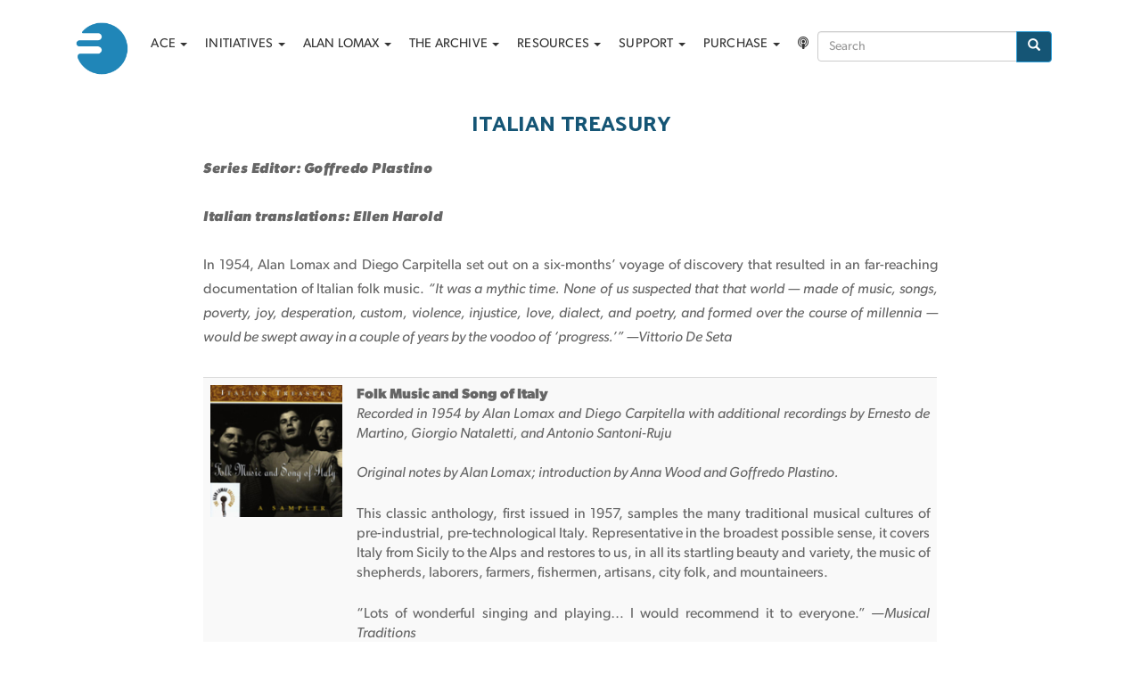

--- FILE ---
content_type: text/html; charset=UTF-8
request_url: https://www.culturalequity.org/rounder-records/italian-treasury
body_size: 11009
content:
<!DOCTYPE html>
<html  lang="en" dir="ltr" prefix="og: https://ogp.me/ns#">
  <head>
    <meta charset="utf-8" />
<script async src="https://www.googletagmanager.com/gtag/js?id=UA-27237255-1"></script>
<script>window.dataLayer = window.dataLayer || [];function gtag(){dataLayer.push(arguments)};gtag("js", new Date());gtag("set", "developer_id.dMDhkMT", true);gtag("config", "UA-27237255-1", {"groups":"default","anonymize_ip":true,"page_placeholder":"PLACEHOLDER_page_path","link_attribution":true,"allow_ad_personalization_signals":false});gtag("config", "G-GNQFNJBN16", {"groups":"default","page_placeholder":"PLACEHOLDER_page_location","link_attribution":true,"allow_ad_personalization_signals":false});</script>
<link rel="canonical" href="https://www.culturalequity.org/rounder-records/italian-treasury" />
<meta property="og:site_name" content="The Association for Cultural Equity" />
<meta property="og:type" content="website" />
<meta property="og:image:type" content="image/jpeg" />
<meta name="Generator" content="Drupal 10 (https://www.drupal.org)" />
<meta name="MobileOptimized" content="width" />
<meta name="HandheldFriendly" content="true" />
<meta name="viewport" content="width=device-width, initial-scale=1.0" />
<link rel="icon" href="/sites/default/files/globe.png" type="image/png" />
<script>window.a2a_config=window.a2a_config||{};a2a_config.callbacks=[];a2a_config.overlays=[];a2a_config.templates={};</script>
<style>
.a2a_kit .addtoany_list span { display: inline-block; margin-bottom: 20px; margin-top: 20px; }
</style>

    <title>Italian Treasury | Association for Cultural Equity</title>
    <link rel="stylesheet" media="all" href="/core/modules/system/css/components/align.module.css?t2a2wy" />
<link rel="stylesheet" media="all" href="/core/modules/system/css/components/fieldgroup.module.css?t2a2wy" />
<link rel="stylesheet" media="all" href="/core/modules/system/css/components/container-inline.module.css?t2a2wy" />
<link rel="stylesheet" media="all" href="/core/modules/system/css/components/clearfix.module.css?t2a2wy" />
<link rel="stylesheet" media="all" href="/core/modules/system/css/components/details.module.css?t2a2wy" />
<link rel="stylesheet" media="all" href="/core/modules/system/css/components/hidden.module.css?t2a2wy" />
<link rel="stylesheet" media="all" href="/core/modules/system/css/components/item-list.module.css?t2a2wy" />
<link rel="stylesheet" media="all" href="/core/modules/system/css/components/js.module.css?t2a2wy" />
<link rel="stylesheet" media="all" href="/core/modules/system/css/components/nowrap.module.css?t2a2wy" />
<link rel="stylesheet" media="all" href="/core/modules/system/css/components/position-container.module.css?t2a2wy" />
<link rel="stylesheet" media="all" href="/core/modules/system/css/components/reset-appearance.module.css?t2a2wy" />
<link rel="stylesheet" media="all" href="/core/modules/system/css/components/resize.module.css?t2a2wy" />
<link rel="stylesheet" media="all" href="/core/modules/system/css/components/system-status-counter.css?t2a2wy" />
<link rel="stylesheet" media="all" href="/core/modules/system/css/components/system-status-report-counters.css?t2a2wy" />
<link rel="stylesheet" media="all" href="/core/modules/system/css/components/system-status-report-general-info.css?t2a2wy" />
<link rel="stylesheet" media="all" href="/core/modules/system/css/components/tablesort.module.css?t2a2wy" />
<link rel="stylesheet" media="all" href="/modules/contrib/bootstrap_paragraphs/css/bootstrap-paragraphs.min.css?t2a2wy" />
<link rel="stylesheet" media="all" href="/modules/contrib/bootstrap_paragraphs/css/bootstrap-paragraphs-columns.min.css?t2a2wy" />
<link rel="stylesheet" media="all" href="/modules/contrib/bootstrap_paragraphs/css/bootstrap-paragraphs-colors.min.css?t2a2wy" />
<link rel="stylesheet" media="all" href="/core/modules/views/css/views.module.css?t2a2wy" />
<link rel="stylesheet" media="all" href="/modules/contrib/addtoany/css/addtoany.css?t2a2wy" />
<link rel="stylesheet" media="all" href="https://use.fontawesome.com/releases/v5.13.1/css/all.css" />
<link rel="stylesheet" media="all" href="https://use.fontawesome.com/releases/v5.1.0/js/v4-shims.js" />
<link rel="stylesheet" media="all" href="/modules/contrib/paragraphs/css/paragraphs.unpublished.css?t2a2wy" />
<link rel="stylesheet" media="all" href="https://cdn.jsdelivr.net/npm/entreprise7pro-bootstrap@3.4.5/dist/css/bootstrap.css" integrity="sha256-ELMm3N0LFs70wt2mEb6CfdACbbJQfLmVHKLV/edLhNY=" crossorigin="anonymous" />
<link rel="stylesheet" media="all" href="https://cdn.jsdelivr.net/npm/@unicorn-fail/drupal-bootstrap-styles@0.0.2/dist/3.1.1/7.x-3.x/drupal-bootstrap.css" integrity="sha512-ys0R7vWvMqi0PjJvf7827YdAhjeAfzLA3DHX0gE/sPUYqbN/sxO6JFzZLvc/wazhj5utAy7rECg1qXQKIEZOfA==" crossorigin="anonymous" />
<link rel="stylesheet" media="all" href="https://cdn.jsdelivr.net/npm/@unicorn-fail/drupal-bootstrap-styles@0.0.2/dist/3.1.1/8.x-3.x/drupal-bootstrap.css" integrity="sha512-ixuOBF5SPFLXivQ0U4/J9sQbZ7ZjmBzciWMBNUEudf6sUJ6ph2zwkpFkoUrB0oUy37lxP4byyHasSpA4rZJSKg==" crossorigin="anonymous" />
<link rel="stylesheet" media="all" href="https://cdn.jsdelivr.net/npm/@unicorn-fail/drupal-bootstrap-styles@0.0.2/dist/3.2.0/7.x-3.x/drupal-bootstrap.css" integrity="sha512-MiCziWBODHzeWsTWg4TMsfyWWoMltpBKnf5Pf5QUH9CXKIVeGpEsHZZ4NiWaJdgqpDzU/ahNWaW80U1ZX99eKw==" crossorigin="anonymous" />
<link rel="stylesheet" media="all" href="https://cdn.jsdelivr.net/npm/@unicorn-fail/drupal-bootstrap-styles@0.0.2/dist/3.2.0/8.x-3.x/drupal-bootstrap.css" integrity="sha512-US+XMOdYSqB2lE8RSbDjBb/r6eTTAv7ydpztf8B7hIWSlwvzQDdaAGun5M4a6GRjCz+BIZ6G43l+UolR+gfLFQ==" crossorigin="anonymous" />
<link rel="stylesheet" media="all" href="https://cdn.jsdelivr.net/npm/@unicorn-fail/drupal-bootstrap-styles@0.0.2/dist/3.3.1/7.x-3.x/drupal-bootstrap.css" integrity="sha512-3gQUt+MI1o8v7eEveRmZzYx6fsIUJ6bRfBLMaUTzdmNQ/1vTWLpNPf13Tcrf7gQ9iHy9A9QjXKxRGoXEeiQnPA==" crossorigin="anonymous" />
<link rel="stylesheet" media="all" href="https://cdn.jsdelivr.net/npm/@unicorn-fail/drupal-bootstrap-styles@0.0.2/dist/3.3.1/8.x-3.x/drupal-bootstrap.css" integrity="sha512-AwNfHm/YKv4l+2rhi0JPat+4xVObtH6WDxFpUnGXkkNEds3OSnCNBSL9Ygd/jQj1QkmHgod9F5seqLErhbQ6/Q==" crossorigin="anonymous" />
<link rel="stylesheet" media="all" href="https://cdn.jsdelivr.net/npm/@unicorn-fail/drupal-bootstrap-styles@0.0.2/dist/3.4.0/8.x-3.x/drupal-bootstrap.css" integrity="sha512-j4mdyNbQqqp+6Q/HtootpbGoc2ZX0C/ktbXnauPFEz7A457PB6le79qasOBVcrSrOBtGAm0aVU2SOKFzBl6RhA==" crossorigin="anonymous" />
<link rel="stylesheet" media="all" href="https://maxcdn.bootstrapcdn.com/font-awesome/4.7.0/css/font-awesome.min.css" />
<link rel="stylesheet" media="all" href="//fonts.googleapis.com/css?family=Roboto:400,400i,700,700i" />
<link rel="stylesheet" media="all" href="//fonts.googleapis.com/css?family=Josefin+Sans:100,100i,300,300i,400,400i,600,600i,700,700i" />
<link rel="stylesheet" media="all" href="//fonts.googleapis.com/css?family=Josefin+Slab:100,100i,300,300i,400,400i,600,600i,700,700i" />
<link rel="stylesheet" media="all" href="//fonts.googleapis.com/css?family=Open+Sans:400,600,700" />
<link rel="stylesheet" media="all" href="//fonts.googleapis.com/css?family=Oswald:400,600,700" />
<link rel="stylesheet" media="all" href="//fonts.googleapis.com/css?family=Merriweather:400,400i,700,700i" />
<link rel="stylesheet" media="all" href="//fonts.googleapis.com/css?family=Palanquin+Dark:400;500;600;700" />
<link rel="stylesheet" media="all" href="/themes/custom/ace_mod/css/style.css?t2a2wy" />
<link rel="stylesheet" media="all" href="/themes/custom/ace_mod/css/socicon.css?t2a2wy" />
<link rel="stylesheet" media="all" href="/themes/custom/ace_mod/css/superfish.css?t2a2wy" />
<link rel="stylesheet" media="all" href="/themes/custom/ace_mod/css/custom.css?t2a2wy" />

    
  </head>
  <body class="path-node page-node-type-page has-glyphicons">
    <a href="#main-content" class="visually-hidden focusable skip-link">
      Skip to main content
    </a>
    
      <div class="dialog-off-canvas-main-canvas" data-off-canvas-main-canvas>
    

  <a id="top"></a>
	
<div class="nav-container">
            <header class="navbar navbar-default container" id="navbar" role="banner">
            <div class="navbar-header">
          <div class="region region-navigation">
          <a class="logo navbar-btn pull-left" href="/" title="Home" rel="home">
      <img class="image--xs" src="/sites/default/files/globe.png" alt="Home" />
    </a>
      
  </div>

                          <button type="button" class="navbar-toggle" data-toggle="collapse" data-target="#navbar-collapse">
            <span class="sr-only">Toggle navigation</span>
            <span class="icon-bar"></span>
            <span class="icon-bar"></span>
            <span class="icon-bar"></span>
          </button>
              </div>

                    <div id="navbar-collapse" class="navbar-collapse collapse">
            <div class="region region-navigation-collapsible">
    <nav role="navigation" aria-labelledby="block-ace-mod-main-menu-menu" id="block-ace-mod-main-menu">
            
  <h2 class="visually-hidden" id="block-ace-mod-main-menu-menu">Main navigation</h2>
  

        
      <ul class="menu menu--main nav navbar-nav">
                      <li class="expanded dropdown first">
                                                                    <a href="" class="dropdown-toggle" data-toggle="dropdown">ACE <span class="caret"></span></a>
                        <ul class="dropdown-menu">
                      <li class="first">
                                        <a href="/ace/about-ace" data-drupal-link-system-path="node/18">About ACE</a>
              </li>
                      <li>
                                        <a href="/ace/cultural-equity" data-drupal-link-system-path="node/22">About Cultural Equity</a>
              </li>
                      <li>
                                        <a href="/ace/commitment" data-drupal-link-system-path="node/1009">ACE&#039;s Commitment</a>
              </li>
                      <li>
                                        <a href="/ace/news" data-drupal-link-system-path="node/295">What&#039;s New</a>
              </li>
                      <li>
                                        <a href="/ace/whoweare" data-drupal-link-system-path="node/4">Who We Are</a>
              </li>
                      <li class="last">
                                        <a href="/contact" data-drupal-link-system-path="node/547">Contact Us</a>
              </li>
        </ul>
  
              </li>
                      <li class="expanded dropdown">
                                                                    <a href="" class="dropdown-toggle" data-toggle="dropdown">Initiatives <span class="caret"></span></a>
                        <ul class="dropdown-menu">
                      <li class="first">
                                        <a href="/initiatives/repatriation" data-drupal-link-system-path="node/144">Repatriation</a>
              </li>
                      <li>
                                        <a href="/initiatives/preservation" data-drupal-link-system-path="node/1">Preservation</a>
              </li>
                      <li>
                                        <a href="/initiatives/recuperation" data-drupal-link-system-path="node/143">Endangered Cultures</a>
              </li>
                      <li>
                                        <a href="/research" data-drupal-link-system-path="node/444">Research</a>
              </li>
                      <li class="last">
                                        <a href="/initiatives/education" data-drupal-link-system-path="node/951">Education</a>
              </li>
        </ul>
  
              </li>
                      <li class="expanded dropdown">
                                                                    <a href="" class="dropdown-toggle" data-toggle="dropdown">Alan Lomax <span class="caret"></span></a>
                        <ul class="dropdown-menu">
                      <li class="first">
                                        <a href="/alan-lomax/about-alan" data-drupal-link-system-path="node/2">About Alan</a>
              </li>
                      <li>
                                        <a href="/alan-lomax/fieldtrips" data-drupal-link-system-path="node/294">Fieldtrips</a>
              </li>
                      <li>
                                        <a href="/alan-lomax/works" data-drupal-link-system-path="node/70">Works by Alan Lomax</a>
              </li>
                      <li>
                                        <a href="/alan-lomax/friends" data-drupal-link-system-path="node/145">Friends and Colleagues</a>
              </li>
                      <li>
                                        <a href="/alan-lomax/remembrance" data-drupal-link-system-path="node/196">Remembering Alan</a>
              </li>
                      <li>
                                        <a href="/alan-lomax/writings-about" data-drupal-link-system-path="node/288">Writings about Alan Lomax</a>
              </li>
                      <li class="last">
                                        <a href="/alan-lomax/friends/ledbetter" title="FAQ about Lead Belly and the Lomaxes" data-drupal-link-system-path="node/171">Lead Belly and the Lomaxes</a>
              </li>
        </ul>
  
              </li>
                      <li class="expanded dropdown">
                                                                    <a href="" class="dropdown-toggle" data-toggle="dropdown">The archive <span class="caret"></span></a>
                        <ul class="dropdown-menu">
                      <li class="first">
                                        <a href="/the-archive/about" data-drupal-link-system-path="node/33">The Physical Archive</a>
              </li>
                      <li>
                                        <a href="/the-archive/loc" data-drupal-link-system-path="node/31">The Alan Lomax Collection at the Library of Congress</a>
              </li>
                      <li>
                                        <a href="https://archive.culturalequity.org" target="_blank">Lomax Digital Archive</a>
              </li>
                      <li class="last">
                                        <a href="/the-archive/use" data-drupal-link-system-path="node/30">Use and Permissions</a>
              </li>
        </ul>
  
              </li>
                      <li class="expanded dropdown">
                                                                    <a href="" class="dropdown-toggle" data-toggle="dropdown">Resources <span class="caret"></span></a>
                        <ul class="dropdown-menu">
                      <li class="first">
                                        <a href="/resources/for-educators" data-drupal-link-system-path="node/41">Educational Resources</a>
              </li>
                      <li>
                                        <a href="/resources/gjb" data-drupal-link-system-path="node/281">The Global Jukebox</a>
              </li>
                      <li>
                                        <a href="/resources/youtube" data-drupal-link-system-path="node/34">YouTube Channels</a>
              </li>
                      <li>
                                        <a href="/podcast" title="Been All Around this World - Our Podcast" data-drupal-link-system-path="node/11">Podcast</a>
              </li>
                      <li>
                                        <a href="/alan-lomax/friends/ledbetter" data-drupal-link-system-path="node/171">Leadbelly and the Lomaxes</a>
              </li>
                      <li>
                                        <a href="/resources/more" data-drupal-link-system-path="node/959">Additional Resources</a>
              </li>
                      <li class="last">
                                        <a href="/tradition-talks" data-drupal-link-system-path="node/1047">Tradition Talks!</a>
              </li>
        </ul>
  
              </li>
                      <li class="expanded dropdown">
                                                                    <a href="" class="dropdown-toggle" data-toggle="dropdown">Support <span class="caret"></span></a>
                        <ul class="dropdown-menu">
                      <li class="first">
                                        <a href="/support/donate" data-drupal-link-system-path="node/72">Donate to ACE</a>
              </li>
                      <li class="last">
                                        <a href="/support/donors" data-drupal-link-system-path="node/71">Our Supporters</a>
              </li>
        </ul>
  
              </li>
                      <li class="expanded dropdown">
                                                                    <a href="" class="dropdown-toggle" data-toggle="dropdown">Purchase <span class="caret"></span></a>
                        <ul class="dropdown-menu">
                      <li class="first">
                                        <a href="/real-to-reel" title="Our releases" data-drupal-link-system-path="node/176">Real-to-Reel Records</a>
              </li>
                      <li>
                                        <a href="https://alanlomaxarchive.bandcamp.com/">Purchase at Bandcamp</a>
              </li>
                      <li>
                                        <a href="/rounder-records" data-drupal-link-system-path="node/229">The Alan Lomax Collection on Rounder Records</a>
              </li>
                      <li class="last">
                                        <a href="/purchase/songs-of-earth" title="Songs of Earth by Anna Lomax Wood" data-drupal-link-system-path="node/1026">Songs of Earth</a>
              </li>
        </ul>
  
              </li>
                      <li aria-label="Podcast" class="last">
                                        <a href="/podcast" title="Podcast" data-drupal-link-system-path="node/11"><i class="fa fa-podcast" aria-hidden="true"></i></a>
              </li>
        </ul>
  

  </nav>
<div class="search-block-form block block-search block-search-form-block" data-drupal-selector="search-block-form" id="block-ace-mod-search" role="search">
  
      <h2 class="visually-hidden">Search</h2>
    
      <form action="/search/node" method="get" id="search-block-form" accept-charset="UTF-8">
  <div class="form-item js-form-item form-type-search js-form-type-search form-item-keys js-form-item-keys form-no-label form-group">
      <label for="edit-keys" class="control-label sr-only">Search</label>
  
  
  <div class="input-group"><input title="Enter the terms you wish to search for." data-drupal-selector="edit-keys" class="form-search form-control" placeholder="Search" type="search" id="edit-keys" name="keys" value="" size="15" maxlength="128" data-toggle="tooltip" /><span class="input-group-btn"><button type="submit" value="Search" class="button js-form-submit form-submit btn-primary btn icon-only"><span class="sr-only">Search</span><span class="icon glyphicon glyphicon-search" aria-hidden="true"></span></button></span></div>

  
  
  </div>
<div class="form-actions form-group js-form-wrapper form-wrapper" data-drupal-selector="edit-actions" id="edit-actions"></div>

</form>

  </div>

  </div>

        </div>
                </header>
  
</div>
        
  
    <div role="main" id="main-container" class="main-container js-quickedit-main-content">
         <div>
       
                
      
        
      
          
          
                                      <div class="highlighted">  <div class="region region-highlighted">
    <div data-drupal-messages-fallback class="hidden"></div>

  </div>
</div>
                  
                
                
                                      
                  
                          <a id="main-content"></a>
            <div class="region region-content">
    <div class="container">
    <h1 class="page-header">
<span>Italian Treasury</span>
</h1>

</div>  <article data-history-node-id="284" class="page full">

  
    

  
  <div class="content">
        
      
      <div>


    



  


<div class="paragraph paragraph--type--bp-simple paragraph--view-mode--default paragraph--id--334 paragraph--width--medium">
  <div class="paragraph__column">
        
            <div class="field field--name-bp-text field--type-text-long field--label-hidden field--item"><p><em><strong>Series Editor: Goffredo Plastino</strong><br><br>
<strong>Italian translations: Ellen Harold</strong></em><br><br>
In 1954, Alan Lomax and Diego Carpitella set out on a six-months’ voyage of discovery that resulted in an far-reaching documentation of Italian folk music.<em> “It was a mythic time. None of us suspected that that world — made of music, songs, poverty, joy, desperation, custom, violence, injustice, love, dialect, and poetry, and formed over the course of millennia — would be swept away in a couple of years by the voodoo of ‘progress.’” —Vittorio De Seta</em></p>
</div>
      
  </div>
</div>
</div>
      <div>


    



  


<div class="paragraph paragraph--type--bp-view paragraph--view-mode--default paragraph--id--335 paragraph--width--medium">
  <div class="paragraph__column">
        
      <div class="field field--name-bp-view field--type-viewsreference field--label-hidden field--items">
              <div class="field--item"><div class="views-element-container form-group"><div class="view view-rounder-records-discography view-id-rounder_records_discography view-display-id-block_8 js-view-dom-id-c7c327456aa2f6a950acba3686a3abd31cceffc5e5ff0ce7d7baa9160efee80c">
  
    
      
      <div class="view-content">
      <table class="table table-hover table-striped">
      <tbody>
      <tr>
                    <td class="table-column20">  <a href="/album/folk-music-and-song-italy" hreflang="en"><img loading="lazy" src="/sites/default/files/styles/slick_square/public/2018-07/ItalySampler.jpg?itok=PgvZ8pmy" width="640" height="640" alt="" class="img-responsive" />

</a>
        </td>
                                                                      <td class="views-field views-field-nothing"><div class="album-display">
<div class="title">Folk Music and Song of Italy</div>

 
  
    
   
        
        	
      
            <p><em>Recorded in 1954 by Alan Lomax and Diego Carpitella with additional recordings by Ernesto de Martino, Giorgio Nataletti, and Antonio Santoni-Ruju<br><br>
Original notes by Alan Lomax; introduction by Anna Wood and Goffredo Plastino.&nbsp;</em></p>
<p>This classic anthology, first issued in 1957, samples the many traditional musical cultures of pre-industrial, pre-technological Italy. Representative in the broadest possible sense, it covers Italy from Sicily to the Alps and restores to us, in all its startling beauty and variety, the music of shepherds, laborers, farmers, fishermen, artisans, city folk, and mountaineers.</p>
<p>“Lots of wonderful singing and playing… I would recommend it to everyone.” —<em>Musical Traditions</em></p>

      
    	 
    
      
  

</div>        </td>
          </tr>
      <tr>
                    <td class="table-column20">  <a href="/album/abruzzo" hreflang="en"><img loading="lazy" src="/sites/default/files/styles/slick_square/public/2018-07/ItalyAbruzzo.jpg?itok=h9v-_IOZ" width="640" height="640" alt="" class="img-responsive" />

</a>
        </td>
                                                                      <td class="views-field views-field-nothing"><div class="album-display">
<div class="title">Abruzzo</div>

 
  
    
   
        
        	
      
            <p><em>Recorded in 1954 by Alan Lomax&nbsp;<br><br>
Notes by Goffredo Plastino, Adriana Gandolfi, and Domenico Di Virgilio</em></p>
<p>“Love begins with fine singing,” says a line from an Abruzzese song. From the mountainous region of independent people in South-Central Italy come these choral songs, holiday rites, incantations, funeral laments, ballads, and&nbsp;<em>saltarellos</em>&nbsp;that vividly evoke a vanishing rural life in which every activity was accompanied by song.</p>
<p>“A ‘must have’ CD for anyone interested in Italian singing… Excellent!” —<em>Musical Traditions</em></p>

      
    	 
    
      
  

</div>        </td>
          </tr>
      <tr>
                    <td class="table-column20">  <a href="/album/calabria" hreflang="en"><img loading="lazy" src="/sites/default/files/styles/slick_square/public/2018-07/ItalyCalabria.jpg?itok=sWx0n6-h" width="640" height="640" alt="" class="img-responsive" />

</a>
        </td>
                                                                      <td class="views-field views-field-nothing"><div class="album-display">
<div class="title">Calabria</div>

 
  
    
   
        
        	
      
            <p><em>Recorded in 1954 by Alan Lomax and Diego Carpitella&nbsp;<br><br>
Notes by Goffredo Plastino, Vito Teti, and incorporating notes by Alan Lomax</em></p>
<p>The profoundly fascinating and musically rich universe of Calabria is revealed to us in the work chants of tuna fishermen from Vibo Valentia; the cries of the sword fishermen of Scilla; polyphonic songs of work and celebration, of love and hatred; and hypnotic tarantellas for bagpipes and tambourines.</p>
<p>“Exquisite immediacy and variety, not mentioning the inspired greatness of most of its examples.” —Robert Catalano</p>

      
    	 
    
      
  

</div>        </td>
          </tr>
      <tr>
                    <td class="table-column20">  <a href="/album/emilia-romagna" hreflang="en"><img loading="lazy" src="/sites/default/files/styles/slick_square/public/2018-07/ItalyEmiliaRomagna.jpg?itok=KcPv-L4l" width="640" height="640" alt="" class="img-responsive" />

</a>
        </td>
                                                                      <td class="views-field views-field-nothing"><div class="album-display">
<div class="title">Emilia-Romagna</div>

 
  
    
   
        
        	
      
            <p><em>Recorded in 1954 by Alan Lomax<br><br>
Notes by Gian Paolo Borghi, Tullia Magrini, and Ellen Harold &nbsp;</em></p>
<p>From the mountains of Emilia-Romagna come these songs of farmers and female rice workers; ballads of World War II partisan struggle; age-old New Year’s songs; dance tunes; and excerpts from opera-like May rituals redolent of the poetry of the Italian Renaissance. A collection recorded just as industrialization was forever changing the fabric of Northern Italian rural life.</p>
<p>“There is no denying the power and rough beauty of these CDs.” —<em>Roots World</em></p>

      
    	 
    
      
  

</div>        </td>
          </tr>
      <tr>
                    <td class="table-column20">  <a href="/album/liguria-baiardo-and-imperia" hreflang="en"><img loading="lazy" src="/sites/default/files/styles/slick_square/public/2018-07/ItalyBairdoImperia.jpg?itok=9DnUYtE3" width="640" height="640" alt="" class="img-responsive" />

</a>
        </td>
                                                                      <td class="views-field views-field-nothing"><div class="album-display">
<div class="title">Liguria: Baiardo and Imperia</div>

 
  
    
   
        
        	
      
            <p><em>Recorded in 1954 by Alan Lomax<br><br>
Introductions by Edward Neill and Goffredo Plastino; notes by Mauro Balma&nbsp;</em></p>
<p>Historic recordings featuring the spectacular vocal polyphony of western Liguria, a region of ports and hill towns, rich in folkloric traditions. This collection features sung narratives, including selections from the remarkable “A barca,” ceremonial ballad cycle from Baiardo, and instrumental dances from the port city of Imperia.</p>
<p>“An exceptional delight to experience.” —<em>Sing Out!</em></p>

      
    	 
    
      
  

</div>        </td>
          </tr>
      <tr>
                    <td class="table-column20">  <a href="/album/liguria-polyphony-ceriana" hreflang="en"><img loading="lazy" src="/sites/default/files/styles/slick_square/public/2018-07/ItalyLiguriaPolyphonyofCeriana.jpg?itok=MPa9dW8C" width="640" height="640" alt="" class="img-responsive" />

</a>
        </td>
                                                                      <td class="views-field views-field-nothing"><div class="album-display">
<div class="title">Liguria: Polyphony of Ceriana</div>

 
  
    
   
        
        	
      
            <p><em>Recorded in 1954 by Alan Lomax<br><br>
Introductions by Edward Neill and Goffredo Plastino; notes by Mauro Balma&nbsp;</em></p>
<p>Recordings made during Alan Lomax’s 1954 journey to Liguria’s western Riviera, featuring performances of breathtaking vocal polyphony in the&nbsp;<em>trallallero&nbsp;</em>style by the Compagnia Sacco from the mountain village of Ceriana.</p>

      
    	 
    
      
  

</div>        </td>
          </tr>
      <tr>
                    <td class="table-column20">  <a href="/album/lombardia" hreflang="en"><img loading="lazy" src="/sites/default/files/styles/slick_square/public/2018-07/ItalyLombardia.jpg?itok=NjQMELm4" width="640" height="640" alt="" class="img-responsive" />

</a>
        </td>
                                                                      <td class="views-field views-field-nothing"><div class="album-display">
<div class="title">Lombardia</div>

 
  
    
   
        
        	
      
            <p><em>Recorded in 1954 by Alan Lomax and Diego Carpitella<br><br>
Notes by Goffredo Plastino, Bruno Pianta, and Ellen Harold</em></p>
<p>Alan Lomax and Diego Carpitella’s historic 1954 recordings from Lombardy run the gamut of folk styles and traditions, from jovial wedding and carnival songs to characteristic Italian choral renderings of classic Child ballads, the enchanting calls of songbird hunters, and a panpipe orchestra playing marches, waltzes, and the overture to Verdi’s&nbsp;<em>Rigoletto</em>.&nbsp;&nbsp;</p>
<p>“. . . maybe it slipped under your radar screen, but it certainly will raise an eyebrow. Chances are you’ve never heard this version of ‘La donna è mobile’ from the Verdi opera&nbsp;<em>Rigoletto</em>&nbsp;. . . played by pan-pipers from the region of Lombardy in northern Italy . . . &nbsp; Amateur ornithologists beware. The collection also includes the sound of bird lures played by Italian hunters to imitate the calls of the local birds.”&nbsp;<em>—The World, PRI / BBC</em></p>
<p>“A most enjoyable record.” —<em>Musical Traditions</em></p>

      
    	 
    
      
  

</div>        </td>
          </tr>
      <tr>
                    <td class="table-column20">  <a href="/album/piemonte-and-valle-daosta" hreflang="en"><img loading="lazy" src="/sites/default/files/styles/slick_square/public/2018-07/ItalyPiemonteValleDAosta.jpg?itok=LsX-GyCo" width="640" height="640" alt="" class="img-responsive" />

</a>
        </td>
                                                                      <td class="views-field views-field-nothing"><div class="album-display">
<div class="title">Piemonte and Valle D’Aosta</div>

 
  
    
   
        
        	
      
            <p><em>Recorded in 1954 by Alan Lomax<br><br>
Notes by Franco Castelli, Goffredo Plastino, and Ellen Harold&nbsp;</em></p>
<p>Songs of love and war, marriage and imprisonment, emigration and poverty; classic ballads; sung debates; accordion tunes; and dances performed by lively brass bands from the Piedmont and Valle d’Aosta in Northeastern Italy.</p>
<p>“Listening to much of this CD is deeply evocative ... and makes me want to hop on a cheap flight there right now!” —<em>Musical Traditions</em></p>
<p>“For pure listening pleasure,&nbsp;<em>Italian Treasury: Piemonte and Valle d’Aosta</em>&nbsp;is also one of the best of Lomax’s library.” —<em>All Music Guide</em></p>

      
    	 
    
      
  

</div>        </td>
          </tr>
      <tr>
                    <td class="table-column20">  <a href="/album/puglia-salento" hreflang="en"><img loading="lazy" src="/sites/default/files/styles/slick_square/public/2018-07/ItalyPugliaTheSalento.jpg?itok=QmWbxRrb" width="640" height="640" alt="" class="img-responsive" />

</a>
        </td>
                                                                      <td class="views-field views-field-nothing"><div class="album-display">
<div class="title">Puglia: The Salento</div>

 
  
    
   
        
        	
      
            <p><em>Recorded in 1954 by Alan Lomax<br><br>
Notes by Luisa Del Giudice and Sandra Tarantino</em></p>
<p>Instrumental and vocal polyphony from the Salento, one of the most beautiful regions of Puglia — the southeasternmost tip of Italy’s heel, a crossroads between East and West, and the home of a unique heritage of traditional music. Songs of love and disdain, erotic and satiric songs, work songs and funeral laments performed in Salentine dialect and in Griko.</p>

      
    	 
    
      
  

</div>        </td>
          </tr>
      <tr>
                    <td class="table-column20">  <a href="/album/sicily" hreflang="en"><img loading="lazy" src="/sites/default/files/styles/slick_square/public/2018-07/ItalySicily.jpg?itok=T6tkYC4R" width="640" height="640" alt="" class="img-responsive" />

</a>
        </td>
                                                                      <td class="views-field views-field-nothing"><div class="album-display">
<div class="title">Sicily</div>

 
  
    
   
        
        	
      
            <p><em>Recorded in 1954 by Alan Lomax and Diego Carpitella<br><br>
Notes by Goffredo Plastino and Sergio Bonanzinga, incorporating original notes by Alan Lomax</em></p>
<p>The voices and instruments of peasants, fishermen, shepherds, oppressed salt and sulfur miners, cart drivers,&nbsp;<em>cuntastorie</em>, and strolling players bring us murder ballads, dance music, lullabies, as well as songs of love, work, and devotion connected to the yearly round and born of the colorful and dramatic Sicilian past. Includes a 15-minute excerpt of the storytelling of Roberto Genovese, the last of the&nbsp;<em>jongleurs</em>, reciting the epic,&nbsp;<em>I reali di Francia&nbsp;</em>(Orlando), in the piazza, to sound effects made by a wooden sword.</p>
<p>“An amazingly rich trove of stunning beauty and vast interest.” —<em>Green Man Review</em></p>

      
    	 
    
      
  

</div>        </td>
          </tr>
      <tr>
                    <td class="table-column20">  <a href="/album/trallaleri-genoa" hreflang="en"><img loading="lazy" src="/sites/default/files/styles/slick_square/public/2018-07/ItalyTrallaleriGenoa.jpg?itok=KEl7WdOK" width="640" height="640" alt="" class="img-responsive" />

</a>
        </td>
                                                                      <td class="views-field views-field-nothing"><div class="album-display">
<div class="title">The Trallaleri of Genoa</div>

 
  
    
   
        
        	
      
            <p><em>Recorded in 1954 by Alan Lomax<br><br>
Notes by Edward Neill, and Goffredo Plastino, incorporating original notes by Alan Lomax&nbsp;</em></p>
<p>Recorded in the Ritrovo dei Facchini and Bar Tugni, Genoese longshoremen in their cups effortlessly sing in the thrilling, full-throated, multi-parted style known as&nbsp;<em>trallalero</em>, a specialized outgrowth of North Italian polyphony found only in Genoa and along the mountainous coast of Liguria. The parts, demonstrated on this disc, are falsetto, tenor,&nbsp;<em>chitarra</em>&nbsp;(“guitar”), baritone, and bass. Alan Lomax considered the trallalero singers “the most perfect choristers in Western Europe.”</p>
<p>“The&nbsp;<em>trallalero</em>&nbsp;tradition indeed finds a place among the most interesting examples of organized vocal sounds both in Europe and around the Mediterranean basin.” —Roberto Catalano</p>
<p>“I would recommend&nbsp;<em>The Trallaleri of Genoa</em>&nbsp;to absolutely everyone.” —<em>Musical Traditions</em></p>

      
    	 
    
      
  

</div>        </td>
          </tr>
    </tbody>
</table>

    </div>
  
      
          </div>
</div>
</div>
          </div>
  
  </div>
</div>
</div>
  
  </div>

</article>


  </div>

                  
                            
                           </div>

  </div>

<footer class="footer-1" role="contentinfo">
	    <div class="region region-footer">
    <div id="block-emailsignup" class="email block block-block-content block-block-contentbcf8b48a-55f7-46bc-98df-daa3e44a3da5 clearfix">
<div class="block-inner">
  
    

      
            <div class="field field--name-body field--type-text-with-summary field--label-hidden field--item"><hr data-width="80">
<!-- Trigger the modal with a button --><p><span>Stay up to date with the latest from ACE</span><button class="btn-subscribe" data-target="#subscribe" data-toggle="modal" type="button">Subscribe</button></p>
<!-- Modal -->
<div class="modal subscribe fade" id="subscribe" role="dialog">
<div class="modal-dialog">
<!-- Modal content--><div class="modal-content">
<div class="modal-header"><button class="close" data-dismiss="modal" type="button">×</button></div>
<div class="modal-body">
<p><iframe data-w-type="embedded" frameborder="0" marginheight="0" marginwidth="0" scrolling="no" src="https://x4tnm.mjt.lu/wgt/x4tnm/1m5/form?c=6aec1b18" width="100%"></iframe><script type="text/javascript" src="https://app.mailjet.com/pas-nc-embedded-v1.js"></script></p>
</div>
</div>
</div>
</div>
<hr data-width="80">
</div>
      
  </div>
</div>


  <section id="block-footersmall" class="block block-block-content block-block-content815b0f5b-fce6-47dd-9aeb-0b83d57ef4e9             footer-3 text-center-xs space--xxs       clearfix imagebg"  id=""  >

  <div class="block-inner">
    
    
  </div>
  
  	<div class="background-image-holder">
       <img alt="background" src="" />
    </div>
        <div class="container  ">
            
            <div class="field field--name-body field--type-text-with-summary field--label-hidden field--item"><div class="row">
<div class="col-sm-6"><img class="logo" src="/sites/default/files/inline-images/ce_logo.png" alt="logo" width="100" height="47" loading="lazy"></div>
<div class="col-sm-6 text-right text-center-xs">
<ul class="social-list list-inline list--hover">
<li><a href="mailto:staff@culturalequity.org"><em><i class="socicon socicon-mail icon icon--xs">‌</i></em></a></li>
<li><a href="https://www.youtube.com/@AssnCulturalEquity"><em><i class="socicon socicon-youtube icon icon--xs">‌</i></em></a></li>
<li><a href="http://www.twitter.com/lomaxarchive"><em><i class="socicon socicon-twitter icon icon--xs">‌</i></em></a></li>
<li><a href="http://www.facebook.com/culturalequity"><em><i class="socicon socicon-facebook icon icon--xs">‌</i></em></a></li>
<li><a href="http://www.instagram.com/culturalequity"><em><i class="socicon socicon-instagram icon icon--xs">‌</i></em></a></li>
<li><a href="https://itunes.apple.com/us/podcast/been-all-around-this-world/id1342801481?mt=2"><em><i class="socicon socicon-itunes icon icon--xs">‌</i></em></a></li>
</ul>
</div>
</div>
<!--end of row--><div class="row">
<div class="col-sm-6">
<p><a href="mailto:staff@culturalequity.org"><span class="type--fine-print">staff@culturalequity.org</span></a></p>
</div>
<div class="col-sm-6 text-right text-center-xs">&nbsp;<a class="type--fine-print" href="/privacy">Privacy Policy</a><a class="type--fine-print" href="/the-archive/use">Rights</a><a class="type--fine-print" href="/contact">Contact Us</a><span class="type--fine-print" style="margin-left:1.85714286em;">©Association for Cultural Equity</span></div>
</div>
</div>
      
    
   </div> </section>

 





  </div>

</footer>
 


  </div>

    
    <script type="application/json" data-drupal-selector="drupal-settings-json">{"path":{"baseUrl":"\/","pathPrefix":"","currentPath":"node\/284","currentPathIsAdmin":false,"isFront":false,"currentLanguage":"en"},"pluralDelimiter":"\u0003","suppressDeprecationErrors":true,"google_analytics":{"account":"UA-27237255-1","trackOutbound":true,"trackMailto":true,"trackTel":true,"trackDownload":true,"trackDownloadExtensions":"7z|aac|arc|arj|asf|asx|avi|bin|csv|doc(x|m)?|dot(x|m)?|exe|flv|gif|gz|gzip|hqx|jar|jpe?g|js|mp(2|3|4|e?g)|mov(ie)?|msi|msp|pdf|phps|png|ppt(x|m)?|pot(x|m)?|pps(x|m)?|ppam|sld(x|m)?|thmx|qtm?|ra(m|r)?|sea|sit|tar|tgz|torrent|txt|wav|wma|wmv|wpd|xls(x|m|b)?|xlt(x|m)|xlam|xml|z|zip"},"bootstrap":{"forms_has_error_value_toggle":1,"modal_animation":1,"modal_backdrop":"true","modal_focus_input":1,"modal_keyboard":1,"modal_select_text":1,"modal_show":1,"modal_size":"","popover_enabled":1,"popover_animation":1,"popover_auto_close":1,"popover_container":"body","popover_content":"","popover_delay":"0","popover_html":0,"popover_placement":"right","popover_selector":"","popover_title":"","popover_trigger":"click","tooltip_enabled":1,"tooltip_animation":1,"tooltip_container":"body","tooltip_delay":"0","tooltip_html":0,"tooltip_placement":"auto left","tooltip_selector":"","tooltip_trigger":"hover"},"statistics":{"data":{"nid":"284"},"url":"\/core\/modules\/statistics\/statistics.php"},"ajaxTrustedUrl":{"\/search\/node":true},"user":{"uid":0,"permissionsHash":"7c6130343fa4f9603fceff1083c11dfbde6a7e99896d10de598cca5d4ce290b2"}}</script>
<script src="/sites/default/files/js/js_bbW61jWd6WoiQ03636MwMnBpCg07sI7XC-rTy1tQc64.js?scope=footer&amp;delta=0&amp;language=en&amp;theme=ace_mod&amp;include=eJxdyVEKAjEMRdEN1emSSmZaSyDmhSQjdPeCoA7-Xc6lY7QHep2CneQWuYR1Fuo9QbrqJ7a7Q7PsQEY6Wf1WMx-Nla_TYHgOv0gCkmxlAlNGIyVZyUfUfyiRlBzv1_00ku0nL5ydRZw"></script>
<script src="https://static.addtoany.com/menu/page.js" defer></script>
<script src="/sites/default/files/js/js_emS5iEGGtWW7IWatyWqX0DkSbgkoQRY8lrnx1vqEBbg.js?scope=footer&amp;delta=2&amp;language=en&amp;theme=ace_mod&amp;include=eJxdyVEKAjEMRdEN1emSSmZaSyDmhSQjdPeCoA7-Xc6lY7QHep2CneQWuYR1Fuo9QbrqJ7a7Q7PsQEY6Wf1WMx-Nla_TYHgOv0gCkmxlAlNGIyVZyUfUfyiRlBzv1_00ku0nL5ydRZw"></script>
<script src="https://cdn.jsdelivr.net/npm/entreprise7pro-bootstrap@3.4.5/dist/js/bootstrap.min.js" integrity="sha256-zJRQeph5njBAX9gZ3Bscm6lAc0AfE5QWO0ZkvJoC8jg=" crossorigin="anonymous"></script>
<script src="/sites/default/files/js/js_3IUiakDjonc6ZVyEN6D6TNzN6eCoDR-A_BTwJJLtcIQ.js?scope=footer&amp;delta=4&amp;language=en&amp;theme=ace_mod&amp;include=eJxdyVEKAjEMRdEN1emSSmZaSyDmhSQjdPeCoA7-Xc6lY7QHep2CneQWuYR1Fuo9QbrqJ7a7Q7PsQEY6Wf1WMx-Nla_TYHgOv0gCkmxlAlNGIyVZyUfUfyiRlBzv1_00ku0nL5ydRZw"></script>

  </body>
</html>


--- FILE ---
content_type: text/css
request_url: https://www.culturalequity.org/themes/custom/ace_mod/css/style.css?t2a2wy
body_size: 10549
content:
@import url("https://fonts.googleapis.com/css2?family=Open+Sans:ital,wght@0,300;0,400;0,700;1,400&display=swap");@import url("https://fonts.googleapis.com/css2?family=Montserrat:ital,wght@0,100;0,200;0,300;0,500;0,700;0,900;1,100;1,200;1,700&display=swap");@import url("https://fonts.googleapis.com/css2?family=Playfair+Display:ital,wght@0,400;0,500;0,600;1,400;1,500;1,600&display=swap");@import url("https://fonts.googleapis.com/css2?family=Palanquin+Dark:wght@400;500;600;700&display=swap");@import url("https://fonts.googleapis.com/css2?family=Esteban&display=swap");@import url("https://fonts.googleapis.com/css?family=Sintony|Source+Sans+Pro:900&display=swap");@import url("https://use.typekit.net/dih4xja.css");@import url("https://fonts.googleapis.com/css2?family=Poppins:ital,wght@0,300;0,400;0,700;1,400&display=swap");@import url("https://fonts.googleapis.com/css2?family=Lora:ital,wght@0,400;0,500;0,600;1,400;1,500&display=swap");html{font-size:16px}@media all and (max-width: 768px){html{font-size:81.25%}}body{font-size:1em;line-height:1.7em;-webkit-font-smoothing:antialiased;-moz-osx-font-smoothing:grayscale;font-family:canada-type-gibson,sans-serif;color:#666;font-weight:500;text-align:justify}h1,h2,h3,h4,h5,h6,.h1,.h2,.h3,.h4,.h5,.h6{font-family:"Palanquin Dark",sans-serif;color:#155575;font-weight:500;font-variant-ligatures:common-ligatures;margin-top:0;margin-bottom:0}.page-header{padding-bottom:9px;margin:20px 0 15px;border-bottom:0;font-size:1.5em;text-align:center}.block-title{padding-bottom:5px;padding-top:10px;font-size:1.25em;font-family:"Palanquin Dark",sans-serif;margin-bottom:10px;font-weight:600;color:#155575;border-bottom:1px solid #d3d3d3}h1,.h1{font-size:3.14285714em;line-height:1.31818182em;text-transform:uppercase}.lead{font-size:1.35714286em;line-height:1.68421053em}p,ul,ol,pre,table,blockquote{margin-bottom:1.5em}ul,ol{list-style:none;line-height:1.85714em}ul.bullets{list-style:inside}ol{list-style-type:decimal;list-style-position:inside}blockquote{font-size:1em;line-height:1.5em;padding:10px 10px;border-left:5px solid #eee;font-family:Georgia,Times,"Times New Roman",serif}strong{font-weight:600;letter-spacing:.5px}span.lede{font-size:larger;font-weight:600;font-family:Georgia,Times,"Times New Roman",serif}hr{margin:1.85714em 0;border-color:#fff}hr[data-width="80"]{margin-left:10%;width:80%;border-width:2px}hr[data-width="50"]{margin-left:25%;width:50%;border-width:2px}hr.border{border-color:#1f85b7;margin-top:1em;margin-bottom:0;border-width:2px}a:focus,a:active{text-decoration:none;outline:none;color:#155575}a:hover{text-decoration:none;color:#000230}.file-download{margin-left:10px}.file-download:after{font-family:'Font Awesome\ 5 Free';content:"\f56d";margin-left:1em;font-weight:900}.regular-text li{list-style:disc;margin-left:2em;line-height:inherit}.numberedlist li{margin-bottom:1em;line-height:1.7em}.pullquote{position:relative;padding:10px 30px .pullquote}.pullquote :before{content:'\201C';position:absolute;top:10px;left:-10px;color:rgba(21,85,117,0.75);font-size:3em}.pullquote:after{content:'\201D';position:absolute;bottom:0;right:-10px;font-size:3em;color:rgba(21,85,117,0.75)}.highlight{font-size:larger;font-weight:600;letter-spacing:.5px}p.sidequote{display:block;float:right;padding:1em 0 1em 1em;margin:0 0 0 1em;width:9em;font-size:1.4em;line-height:1.4em;text-align:left;color:#666;border-left:3px solid #eee}p.opener:first-letter{color:#fd3c3d;float:left;font-size:3.4em;line-height:calc(2 * 1.4rem);padding-top:5px;padding-right:3px}/*! Typography -- Helpers */.type--fade{opacity:.5}.type--uppercase{text-transform:uppercase}.type--bold{font-weight:bold}.type--xbold{font-weight:600}.type--italic{font-style:italic}.type--fine-print{font-size:0.85714286em}.type--strikethrough{text-decoration:line-through;opacity:.5}.type--underline{text-decoration:underline}.type--serif{font-family:Georgia,Times,"Times New Roman",serif}.type--paragraph-header{text-transform:uppercase;font-weight:600;font-size:1em;color:#155575;font-family:"Palanquin Dark",sans-serif;margin-bottom:0}.type--center{text-align:center}.type--action{font-family:canada-type-gibson,sans-serif}.type--bigger{font-size:1.3em;line-height:1.6em}.type-center img{display:inline}.highlight-box{padding:10px;display:flex;background:#d3d3d3;border-radius:1rem;width:50%;flex-basis:content;align-items:flex-start;align-content:center;flex-direction:row;font-family:canada-type-gibson,sans-serif}.highlight-box.left{float:left}.highlight-box .type--paragraph-header{margin-left:-3em;background:rgba(50,161,218,0.75);padding:.2em .2em .2em 3em;clip-path:polygon(100% 0, 100% 50%, 100% 100%, 0% 100%, 15% 50%, 0% 0%);border-radius:5px;margin-bottom:0.5em}.views-accordion-header{font-family:canada-type-gibson,sans-serif}.panel-heading{background-color:transparent !important;border-color:transparent !important}.panel-heading [aria-expanded='true']{box-shadow:inset 100px 0 100px 0 #eee}.panel-title{font-weight:600}.panel-heading>.panel-title>[aria-expanded='false']:after{transition:all 0.5s ease-in-out;transform:rotate(-90deg);content:"\2795"}.panel-heading>.panel-title>[aria-expanded='true']:after{content:"\2796";transition:all 0.5s ease-in-out;transform:rotate(180deg)}.card .panel,.panel-default{border:none;box-shadow:none;margin-left:-1.5rem}a.normal.collapsed{box-shadow:inset 0 0 0 0 #eee;margin:0, -25px;transition:color .3s ease-in-out, box-shadow .3s ease-in-out}a.normal.collapsed:hover{box-shadow:inset 100px 0 100px 0 #eee}.faq-content{margin:1rem auto}.faq-content .panel:checked ~ .panel-content{height:auto;opacity:1}.faq-question{padding:15px 0;border-bottom:1px dotted #ccc;position:relative}.faq-question>p{margin:0}.faq-question .panel-content{padding:0 0 0 0;margin:0 0 0 0;height:0;width:94%;overflow:hidden;position:relative;opacity:0;-webkit-transition:.4s ease;-moz-transition:.4s ease;-o-transition:.4s ease;transition:.4s ease}.faq-question input[type="checkbox"]{position:absolute;top:0;left:0;width:100%;height:100%;opacity:0;display:none}.faq-question input[type="checkbox"]:checked ~ h4 label::after{content:'\2796'}.faq-question input[type="checkbox"]:checked ~ h4 ~ .panel-content{max-height:100%;margin-top:20px;overflow-y:auto;overscroll-behavior:auto;padding-bottom:1em}.faq-question h4{margin:0 0 0 0}.faq-question label{position:relative;display:block;cursor:pointer;font-weight:600;margin-right:30px}.faq-question label:hover{color:black}.faq-question label::after{content:'\2795';right:-25px;position:absolute;top:calc(50% - 10px);font-size:1.2em;color:rgba(0,0,0,0);display:inline-block;text-shadow:0 0 #666}article{counter-reset:footnotes}.foot{counter-increment:footnotes;text-decoration:none;color:inherit;cursor:default;outline:none}.foot:after{content:"[" counter(footnotes) "]";vertical-align:super;font-size:0.5em;margin-left:2px;color:blue;text-decoration:underline;cursor:pointer}.fn-foot{margin-top:50px;padding-top:1rem;border-top:1px solid silver;font-size:0.85em}.fn-foot ol{padding-left:20px}.fn-foot :target{background-color:lightyellow}body{overflow-x:hidden}.pos-relative{position:relative}.pos-absolute{position:absolute}.pos-absolute.container{left:0;right:0}.pos-top{top:0}.pos-bottom{bottom:0}.pos-right{right:0}.pos-left{left:0}.float-left{float:left}.float-right{float:right}@media all and (max-width: 767px){.float-left,.float-right{float:none}.float-left-xs{float:left}.float-right-xs{float:right}}.pos-vertical-center{position:relative;top:50%}@media all and (max-width: 767px){.pos-vertical-center{top:0;transform:none;-webkit-transform:none}}@media all and (max-height: 600px){.pos-vertical-center{top:0;transform:none;-webkit-transform:none}}.pos-vertical-align-columns{display:table;table-layout:fixed;width:100%}.pos-vertical-align-columns>div[class*='col-']{display:table-cell;float:none;vertical-align:middle}@media all and (max-width: 990px){.pos-vertical-align-columns{display:block;width:auto}.pos-vertical-align-columns>div[class*='col-']{display:block}}.inline-block{display:inline-block}.block{display:block}.border-block{display:block;border-style:solid;border-width:thin;border-color:#d3d3d3;padding:5px}@media all and (max-width: 767px){.block--xs{display:block}}@media all and (max-width: 990px){.text-center-md{text-align:center}.text-left-md{text-align:left}.text-right-md{text-align:right}}@media all and (max-width: 767px){.text-center-xs{text-align:center}.text-left-xs{text-align:left}.text-right-xs{text-align:right}}.height-100,.height-90,.height-80,.height-70,.height-60,.height-50,.height-40,.height-30,.height-20,.height-10{height:auto;margin-bottom:30px}@media all and (max-width: 767px){.height-100,.height-90,.height-80,.height-70,.height-60,.height-50,.height-40,.height-30,.height-20,.height-10{height:auto;padding:4em 0}}@media all and (min-height: 600px) and (min-width: 767px){.height-10{height:10vh}.height-20{height:20vh}.height-30{height:30vh}.height-40{height:40vh}.height-50{height:50vh}.height-60{height:60vh}.height-70{height:70vh}.height-80{height:80vh}.height-90{height:90vh}.height-100{height:100vh}}section.height-auto{height:auto}section.height-auto .pos-vertical-center{top:0;position:relative;transform:none}@media all and (max-width: 767px){div[class*='col-'][class*='height-']{padding-top:120px;padding-bottom:120px}}img.align-left{float:left;margin-right:10px;margin-bottom:10px}img.align-right{float:right;margin-left:10px;margin-bottom:10px}.align-center{display:block;margin-left:auto;margin-right:auto;text-align:center}.clearfix{overflow:hidden}.allow-overflow{overflow:visible}.container .row--gapless{padding-left:15px;padding-right:15px}.container .row--gapless>div[class*='col-']{padding:0}@media all and (max-width: 767px){.text-left-xs{text-align:left}}@media all and (max-width: 991px){.text-left-sm{text-align:left}}section>.row--gapless{padding-left:0;padding-right:0}section>.row--gapless>div[class*='col-']{padding:0}div .right{float:right}div .left{float:left}div .flex{display:inline-flex}div .flex .field__items{display:inline-flex}div .flex .field--item:after{content:",";margin-right:3px;position:relative}div .flex .field--item:last-child:after{content:none}section.text-right>.container:last-child>.row:only-child>div[class*='col-']:only-child{float:right}@media all and (min-width: 991px){.bar__module:not(:only-child){display:inline-block}.bar__module:not(:last-child){margin-right:calc(1.85714em / 2)}}@media all and (max-width: 767px){.bar__module{margin-bottom:calc(1.85714em / 2)}.bar__module+.bar__module{margin-top:1.85714em}.bar__module .btn{display:block}.bar__module .btn+.btn{margin-left:0 !important}.bar__module .btn:not(:last-child){margin-bottom:calc(1.85714em / 2)}.bar+nav.bar{padding-top:0}}.filter-wrapper{display:none}.view-filters.form-group .form-item{padding-right:calc(1.85714em / 3)}[data-gradient-bg]{position:relative;background:#252525}[data-gradient-bg]>canvas{position:absolute;width:100%;height:100%;top:0;left:0}[data-gradient-bg]>canvas+.background-image-holder{opacity:.4 !important}.bg_slider{--initialTextColor: #fff;--slideTextColor: #000230;--initialBgColor: #1f85b7;--slideBgColor: #155575;color:var(--initialTextColor);background-image:linear-gradient(90deg, var(--initialBgColor) 0%, var(--initialBgColor) 50%, var(--slideBgColor) 50%, var(--slideBgColor) 100%);background-size:200%;transition:background-position 0.3s cubic-bezier(0.47, 0.1, 1, 0.63),color 0.2s linear;transition-delay:0.0s, 0.15s}.bg_slider:hover{background-position:-50% 100%}.btn--sm{padding-top:0.30952381em;padding-bottom:0.30952381em;padding-right:1.85714em;padding-left:1.85714em}.btn{position:relative}.btn:not([class*='primary']){border-color:#d3d3d3}.btn:not([class*='primary']):hover{border-color:#252525}.btn__text{letter-spacing:.5px;margin-right:-0.5px}.btn.type--uppercase{letter-spacing:.5px}.btn-primary{color:#fff;background-color:#155575;border-color:#32a1da}.btn-action{border:none;border-radius:20px;color:#fff;display:inline-block;font-family:canada-type-gibson,sans-serif;font-size:1em;font-weight:500;padding:10px 20px;text-align:center;text-decoration:none;margin-top:0;vertical-align:middle;transition:all 0.3s ease 0s;letter-spacing:1px;--initialTextColor: #fff;--slideTextColor: #000230;--initialBgColor: #1f85b7;--slideBgColor: #155575;color:var(--initialTextColor);background-image:linear-gradient(90deg, var(--initialBgColor) 0%, var(--initialBgColor) 50%, var(--slideBgColor) 50%, var(--slideBgColor) 100%);background-size:200%;transition:background-position 0.3s cubic-bezier(0.47, 0.1, 1, 0.63),color 0.2s linear;transition-delay:0.0s, 0.15s}.btn-action:hover{background-position:-100% 100%}.btn-action:action{transform:translate(1px, 2px)}.btn-slide{border:none;border-radius:20px;color:#fff;display:inline-block;font-family:canada-type-gibson,sans-serif;font-size:1em;font-weight:500;padding:10px 20px;text-align:center;text-decoration:none;margin-top:0;vertical-align:middle;transition:all 0.3s ease 0s;letter-spacing:1px;background-color:#32a1da;margin-top:25px}.btn-slide:hover{background-color:rgba(50,161,218,0.75)}.btn-subscribe{border:none;border-radius:20px;color:#fff;display:inline-block;font-family:canada-type-gibson,sans-serif;font-size:1em;font-weight:500;padding:10px 20px;text-align:center;text-decoration:none;margin-top:0;vertical-align:middle;transition:all 0.3s ease 0s;letter-spacing:1px;background-color:#32a1da;font-size:1.1em;margin-left:1em}.btn-subscribe:hover{background-color:#155575;color:#fff}.btn-register{border:none;border-radius:20px;color:#fff;display:inline-block;font-family:canada-type-gibson,sans-serif;font-size:1em;font-weight:500;padding:10px 20px;text-align:center;text-decoration:none;margin-top:0;vertical-align:middle;transition:all 0.3s ease 0s;letter-spacing:1px;background-color:#32a1da;font-size:1.1em}.btn-register:hover{background-color:#155575;color:#fff}[class*="btn-"] a:hover{color:#fff}[class*="btn-"] a{color:#fff}.button--slider{border:none;border-radius:20px;color:#fff;display:inline-block;font-family:canada-type-gibson,sans-serif;font-size:1em;font-weight:500;padding:10px 20px;text-align:center;text-decoration:none;margin-top:0;vertical-align:middle;transition:all 0.3s ease 0s;letter-spacing:1px;background-color:#32a1da;margin-top:25px}.button--slider:hover{opacity:.8}.small-hero{position:relative;max-width:300px}.small-hero .text{text-align:center;margin-top:50%;font-weight:600;letter-spacing:1px;line-height:normal;font-family:"Palanquin Dark",sans-serif}.small-hero a{color:#fff}.small-hero .hero-overlay{position:absolute;top:0;width:100%;height:100%;background:-moz-linear-gradient(top, rgba(0,0,0,0) 0%, #252525 100%);background:-webkit-gradient(linear, left top, left bottom, color-stop(0%, rgba(0,0,0,0)), color-stop(100%, #252525));background:-webkit-linear-gradient(top, rgba(0,0,0,0) 0%, #252525 100%);background:-o-linear-gradient(top, rgba(0,0,0,0) 0%, #252525 100%);background:-ms-linear-gradient(top, rgba(0,0,0,0) 0%, #252525 100%);background:linear-gradient(to bottom, rgba(0,0,0,0) 0%, #252525 100%);bottom:0;color:#fff}.small-hero .hero-overlay:hover{background-color:rgba(255,255,255,0.5)}.large-hero{position:relative}.large-hero .text{text-align:center;margin-top:70%;font-weight:600;letter-spacing:1px;line-height:normal;font-family:"Palanquin Dark",sans-serif;position:absolute}.large-hero .hero-overlay{position:absolute;top:0;width:100%;height:100%;background:-moz-linear-gradient(top, rgba(0,0,0,0) 0%, #252525 100%);background:-webkit-gradient(linear, left top, left bottom, color-stop(0%, rgba(0,0,0,0)), color-stop(100%, #252525));background:-webkit-linear-gradient(top, rgba(0,0,0,0) 0%, #252525 100%);background:-o-linear-gradient(top, rgba(0,0,0,0) 0%, #252525 100%);background:-ms-linear-gradient(top, rgba(0,0,0,0) 0%, #252525 100%);background:linear-gradient(to bottom, rgba(0,0,0,0) 0%, #252525 100%);bottom:0;color:#fff}.large-hero .hero-overlay:hover{background-color:rgba(150,150,150,0.5);color:white}.feature img{display:block;margin-left:auto;margin-right:auto;margin-bottom:10px}.icon-feature{color:#eee;font-size:1.5em;font-weight:200;margin-bottom:1em}.icon-feature:hover{color:#32a1da}.icon-feature ~ h4 ~ p{min-height:72px;display:flex;justify-content:center;align-items:center;text-align:center;margin-bottom:0;padding-top:1em}.podcast-i{position:relative}.podcast-i img{margin-bottom:0;padding-right:1em;vertical-align:middle}.podcast-i a{line-height:36px;padding-top:8px;position:relative}.podcast-i a :hover{color:#32a1da;cursor:pointer}li a.fa-podcast:before{content:"\f2ce";font-size:1.5em;position:absolute;top:50%;left:50%;transform:translate(-50%, -50%);color:#32a1da;font-family:"fontawesome"}figure{display:inline-grid;grid-template-columns:1fr;grid-template-rows:auto auto}figcaption{width:0;min-width:100%;line-height:1em;padding:.5em;font-size:.8em}img{max-width:100%}.img--fullwidth{width:100%}.img-responsive,.thumbnail>img,.thumbnail a>img,.carousel-inner>.item>img,.carousel-inner>.item>a>img{display:block;max-width:100%;height:auto}.img-responsive{display:inline-block}.background-image-holder{position:absolute;height:100%;top:0;left:0;background-size:cover !important;background-position:50% 50% !important;z-index:0;transition:opacity .3s linear;-webkit-transition:opacity .3s linear;opacity:0;background:#252525}.background-image-holder:not([class*='col-']){width:100%}.background-image-holder.background--bottom{background-position:50% 100% !important}.background-image-holder.background--top{background-position:50% 0% !important}.image--light .background-image-holder{background:none}.background-image-holder img{display:none}[data-grid="2"].masonry{-webkit-column-count:2;-webkit-column-gap:0;-moz-column-count:2;-moz-column-gap:0;column-count:2;column-gap:0}[data-grid="2"].masonry li{width:100%;float:none}[data-grid="2"] li{width:50%;display:inline-block}[data-grid="3"].masonry{-webkit-column-count:3;-webkit-column-gap:0;-moz-column-count:3;-moz-column-gap:0;column-count:3;column-gap:0}[data-grid="3"].masonry li{width:100%;float:none}[data-grid="3"] li{width:33.33333333%;display:inline-block}[data-grid="4"].masonry{-webkit-column-count:4;-webkit-column-gap:0;-moz-column-count:4;-moz-column-gap:0;column-count:4;column-gap:0}[data-grid="4"].masonry li{width:100%;float:none}[data-grid="4"] li{width:25%;display:inline-block}[data-grid="5"].masonry{-webkit-column-count:5;-webkit-column-gap:0;-moz-column-count:5;-moz-column-gap:0;column-count:5;column-gap:0}[data-grid="5"].masonry li{width:100%;float:none}[data-grid="5"] li{width:20%;display:inline-block}[data-grid="6"].masonry{-webkit-column-count:6;-webkit-column-gap:0;-moz-column-count:6;-moz-column-gap:0;column-count:6;column-gap:0}[data-grid="6"].masonry li{width:100%;float:none}[data-grid="6"] li{width:16.66666667%;display:inline-block}[data-grid="7"].masonry{-webkit-column-count:7;-webkit-column-gap:0;-moz-column-count:7;-moz-column-gap:0;column-count:7;column-gap:0}[data-grid="7"].masonry li{width:100%;float:none}[data-grid="7"] li{width:14.28571429%;display:inline-block}[data-grid="8"].masonry{-webkit-column-count:8;-webkit-column-gap:0;-moz-column-count:8;-moz-column-gap:0;column-count:8;column-gap:0}[data-grid="8"].masonry li{width:100%;float:none}[data-grid="8"] li{width:12.5%;display:inline-block}@media all and (max-width: 767px){[data-grid]:not(.masonry) li{width:33.333333%}[data-grid="2"]:not(.masonry) li{width:50%}[data-grid].masonry{-webkit-column-count:1;-moz-column-count:1;column-count:1}}[data-overlay]{position:relative}[data-overlay]:before{position:absolute;content:'';background:#252525;width:100%;height:100%;top:0;left:0;z-index:1}[data-overlay] *:not(.contain):not(.background-image-holder){z-index:2}[data-overlay].image--light:before{background:#fff}[data-overlay].bg--primary:before{background:#32a1da}[data-overlay="1"]:before{opacity:0.1}[data-overlay="2"]:before{opacity:0.2}[data-overlay="3"]:before{opacity:0.3}[data-overlay="4"]:before{opacity:0.4}[data-overlay="5"]:before{opacity:0.5}[data-overlay="6"]:before{opacity:0.6}[data-overlay="7"]:before{opacity:0.7}[data-overlay="8"]:before{opacity:0.8}[data-overlay="9"]:before{opacity:0.9}[data-overlay="10"]:before{opacity:1}[data-overlay="0"]:before{opacity:0}[data-scrim-bottom]{position:relative}[data-scrim-bottom]:before{position:absolute;content:'';width:100%;height:80%;background:-moz-linear-gradient(top, rgba(0,0,0,0) 0%, #252525 100%);background:-webkit-gradient(linear, left top, left bottom, color-stop(0%, rgba(0,0,0,0)), color-stop(100%, #252525));background:-webkit-linear-gradient(top, rgba(0,0,0,0) 0%, #252525 100%);background:-o-linear-gradient(top, rgba(0,0,0,0) 0%, #252525 100%);background:-ms-linear-gradient(top, rgba(0,0,0,0) 0%, #252525 100%);background:linear-gradient(to bottom, rgba(0,0,0,0) 0%, #252525 100%);bottom:0;left:0;z-index:1;backface-visibility:hidden}[data-scrim-bottom]:not(.image--light) h1,[data-scrim-bottom]:not(.image--light) h2,[data-scrim-bottom]:not(.image--light) h3,[data-scrim-bottom]:not(.image--light) h4,[data-scrim-bottom]:not(.image--light) h5,[data-scrim-bottom]:not(.image--light) h6{color:#d3d3d3;color:#eee}[data-scrim-bottom]:not(.image--light) p,[data-scrim-bottom]:not(.image--light) span,[data-scrim-bottom]:not(.image--light) ul{color:#d3d3d3}[data-scrim-bottom].image--light:before{background:#fff}[data-scrim-bottom="1"]:before{opacity:0.1}[data-scrim-bottom="2"]:before{opacity:0.2}[data-scrim-bottom="3"]:before{opacity:0.3}[data-scrim-bottom="4"]:before{opacity:0.4}[data-scrim-bottom="5"]:before{opacity:0.5}[data-scrim-bottom="6"]:before{opacity:0.6}[data-scrim-bottom="7"]:before{opacity:0.7}[data-scrim-bottom="8"]:before{opacity:0.8}[data-scrim-bottom="9"]:before{opacity:0.9}[data-scrim-bottom="10"]:before{opacity:1}[data-scrim-top]{position:relative}[data-scrim-top]:before{position:absolute;content:'';width:100%;height:80%;background:-moz-linear-gradient(bottom, #252525 0%, rgba(0,0,0,0) 100%);background:-webkit-gradient(linear, left bottom, left bottom, color-stop(0%, #252525), color-stop(100%, rgba(0,0,0,0)));background:-webkit-linear-gradient(bottom, #252525 0%, rgba(0,0,0,0) 100%);background:-o-linear-gradient(bottom, #252525 0%, rgba(0,0,0,0) 100%);background:-ms-linear-gradient(bottom, #252525 0%, rgba(0,0,0,0) 100%);background:linear-gradient(to bottom, #252525 0%, rgba(0,0,0,0) 100%);top:0;left:0;z-index:1}[data-scrim-top]:not(.image--light) h1,[data-scrim-top]:not(.image--light) h2,[data-scrim-top]:not(.image--light) h3,[data-scrim-top]:not(.image--light) h4,[data-scrim-top]:not(.image--light) h5,[data-scrim-top]:not(.image--light) h6{color:#fff}[data-scrim-top]:not(.image--light) p,[data-scrim-top]:not(.image--light) span,[data-scrim-top]:not(.image--light) ul{color:#d3d3d3}[data-scrim-top].image--light:before{background:#fff}[data-scrim-top="1"]:before{opacity:0.1}[data-scrim-top="2"]:before{opacity:0.2}[data-scrim-top="3"]:before{opacity:0.3}[data-scrim-top="4"]:before{opacity:0.4}[data-scrim-top="5"]:before{opacity:0.5}[data-scrim-top="6"]:before{opacity:0.6}[data-scrim-top="7"]:before{opacity:0.7}[data-scrim-top="8"]:before{opacity:0.8}[data-scrim-top="9"]:before{opacity:0.9}[data-scrim-top="10"]:before{opacity:1}.imagebg{position:relative}.imagebg .container{z-index:2}.imagebg .container:not(.pos-absolute){position:relative}.imagebg:not(.image--light) h1,.imagebg:not(.image--light) h2,.imagebg:not(.image--light) h3,.imagebg:not(.image--light) h4,.imagebg:not(.image--light) h5,.imagebg:not(.image--light) h6,.imagebg:not(.image--light) p,.imagebg:not(.image--light) ul,.imagebg:not(.image--light) blockquote{color:#fff}.imagebg:not(.image--light) .bg--white h1,.imagebg:not(.image--light) .bg--white h2,.imagebg:not(.image--light) .bg--white h3,.imagebg:not(.image--light) .bg--white h4,.imagebg:not(.image--light) .bg--white h5,.imagebg:not(.image--light) .bg--white h6{color:#252525}.imagebg:not(.image--light) .bg--white p,.imagebg:not(.image--light) .bg--white ul{color:#666}div[data-overlay] h1,div[data-overlay] h2,div[data-overlay] h3,div[data-overlay] h4,div[data-overlay] h5,div[data-overlay] h6{color:#fff}div[data-overlay] p,div[data-overlay] ul{color:#fff}.image--xxs{max-height:1.85714em}.image--xs{max-height:3.71428571em}.image--sm{max-height:5.57142857em}.image--md{max-height:7.42857143em}.imageblock .imageblock{position:relative;padding:0}.imageblock .imageblock>.container,.imageblock .imageblock>div[class*='col-']:not(.imageblock__content){padding-top:calc($base-margin * 4);padding-bottom:calc($base-margin * 4);float:none;overflow:hidden}.imageblock .imageblock .imageblock--lg>.container,.imageblock .imageblock .imageblock--lg>div[class*='col-']:not(.imageblock__content){padding-top:calc($base-margin * 5);padding-bottom:calc($base-margin * 5);float:none;overflow:hidden}.imageblock .imageblock .imageblock__content{position:absolute;height:100%;top:0;z-index:2;padding:0}.imageblock .imageblock .imageblock__content .slider{position:absolute;width:100%;height:100%;top:0}.imageblock .imageblock .imageblock__content .slider .slides>li{padding:0;min-height:100%;position:absolute !important}.imageblock .imageblock__content .imageblock.allow-overflow .imageblock__content{overflow:visible}@media all and (max-height: 728px){.imageblock>.container,.imageblock>div[class*='col-']:not(.imageblock__content){padding-top:calc(1.85714em * 2);padding-bottom:calc(1.85714em * 2)}}@media all and (max-width: 767px){.imageblock[class*='space-']{padding-bottom:0;padding-top:0}.imageblock .imageblock__content{position:relative;min-height:18.57142857em}.imageblock>.container,.imageblock>div[class*='col-']:not(.imageblock__content){padding-top:calc(1.85714em * 2.6);padding-bottom:calc(1.85714em * 2.6);float:none;overflow:hidden}.imageblock.imageblock--lg>.container,.imageblock.imageblock--lg>div[class*='col-']:not(.imageblock__content){padding-top:calc(1.85714em * 2.6);padding-bottom:calc(1.85714em * 2.6);float:none;overflow:hidden}}ul:last-child{margin:0}.list-inline li{padding:0 1em;margin-left:0}.list-inline li :first-child{padding-left:0}.list-inline li :last-child{padding-right:0}.list-inline.list-inline--narrow li{padding:0 .5em}.list-inline.list-inlintage--wide li{padding:0 2em}.modal.subscribe .modal-content{border-radius:15px}.modal.subscribe .modal-header{padding:5px 15px;border-bottom:none}.modal{text-align:center}@media screen and (min-width: 768px){.modal:before{display:inline-block;vertical-align:middle;content:" ";height:100%}}.modal-dialog{display:inline-block;text-align:left;vertical-align:middle}.paragraph{margin-bottom:0}.paragraph.paragraph--width--full>.paragraph__column{padding-left:0;padding-right:0}.paragraph--type--images .field-items{display:flex;flex-direction:row;flex-wrap:wrap}.paragraph--type--images .field-item{margin:0 1em 1em 0}@media (min-width: 560px){.paragraph--type--text-image{display:flex;flex-flow:row wrap}.paragraph--type--text-image .field-name-field-text-demo{flex:1 1 0;margin:0 1em 0 0}.paragraph--type--text-image .field-type-image{flex:1 1 0}}.paragraph.paragraph--width--medium-narrow>.paragraph__column{position:relative;min-height:1px;padding-left:15px;padding-right:15px}@media (min-width: 768px){.paragraph.paragraph--width--medium-narrow>.paragraph__column{float:left;width:66.666666%}}@media (min-width: 768px){.paragraph.paragraph--width--medium-narrow>.paragraph__column{margin-left:16.6666666%}}.table-responsive{min-height:.01%;overflow-x:auto}@media all and (max-width: 767px){.table-responsive .td{margin-bottom:15px;overflow-y:hidden;white-space:pre}}.table-column20{width:20%}.table-column30{width:30%}.table-column40{width:40%}.table-column50{width:50%}.views-field-field-ft-note{word-wrap:normal;max-width:300px}/*! -- Tabs -- */.tabs-container.tabs--vertical{overflow:hidden}.tabs-container.tabs--vertical.tabs{width:25%;float:left}.tabs-container.tabs--vertical.tabs li{display:block}.tabs-container.tabs--vertical.tabs li:not(:last-child){border-right:none}.tabs-container.tabs--vertical .tabs-content{width:70%;float:right;margin-top:0}.tabs-container.tabs--vertical .tabs-content>li.active .tab__content{animation:fadeInUp .5s ease forwards;-webkit-animation:fadeInUp .5s ease forwards;backface-visibility:hidden}.tabs-container.tabs--vertical .tabs-content>li:not(.active) .tab__content{animation:fadeOutUp .5s ease forwards;-webkit-animation:fadeOutUp .5s ease forwards}.tabs-container.tabs--vertical.tabs--icons .tabs{width:15%;text-align:center}.tabs-container.tabs--vertical.tabs--icons .tabs-content{width:80%}@media all and (max-width: 767px){.tabs-container.tabs--vertical .tabs{width:100%;float:none;margin-bottom:1.85714em}.tabs-container.tabs--vertical .tabs-content{width:100%;float:none}.tabs-container.tabs--vertical .tabs-content>li:not(.active) .tab__content{animation:fadeOutRight .5s ease forwards;-webkit-animation:fadeOutRight .5s ease forwards}.tabs-container.tabs--vertical .tabs-content>li.active .tab__content{animation:fadeInLeft .5s ease forwards;-webkit-animation:fadeInLeft .5s ease forwards;backface-visibility:hidden}}.tabs{display:inline-block;margin-bottom:5px;border-radius:6px}.tabs li{transition:0.3s ease;-webkit-transition:0.3s ease;-moz-transition:0.3s ease;padding:0 0.92857143em}.tabs li:not(:last-child){border-right:none}.tabs li:not(.active){opacity:.5}.tabs li:hover{opacity:1;cursor:pointer}.tabs li .active{opacity:1}.tabs li .tab__title{color:#4a90e2}.tabs li .tab__title span{color:#4a90e2}.tabs .tab__title{transition:0.3s ease;-webkit-transition:0.3s ease;-moz-transition:0.3s ease}.tabs .tab__title:not(.btn){padding-right:0;padding-left:0}.tabs .tab__title i+span{margin-top:0.46428571em;display:inline-block;margin-bottom:0}.tabs .bg--primary{border-color:#fff}.tabs .bg--primary li:not(:last-child){border-color:#fff}.tabs .bg--primary li.active .tab__title{color:#fff}.tabs .bg--primary li.active .tab__title span{color:#fff}.tabs-content{position:relative}.tabs-content>li .active{animation:fadeInLeft .5s ease forwards;-webkit-animation:fadeInLeft .5s ease forwards;backface-visibility:hidden}.tabs-content>li:not(.active) .tab__content{position:absolute;left:0;top:0;display:block;opacity:0;pointer-events:none;animation:fadeOutRight .5s ease forwards;-webkit-animation:fadeOutRight .5s ease forwards}.tabs--primary.nav-tabs{font-family:'Open Sans'}.nav-tabs{text-align:center}.nav-tabs>li{float:none;display:inline-block;zoom:1}@media all and (min-width: 768px){.tabs.tabs--spaced{margin-bottom:3.71428571em}}@media all and (max-width: 767px){.tabs li{display:block}.tabs li:not(:last-child){border-bottom:1px solid #ECECEC;border-right:none}}.main-container.container{min-height:calc(100vh - 500px)}.paragraph.space--xxs,section.space--xxs,footer.space--xxs{padding-top:1.85714em;padding-bottom:1.85714em}.paragraph.space--xs,section.space--xs,footer.space--xs{padding-top:calc(1.85714em * 2);padding-bottom:calc(1.85714em * 2)}.paragraph.space--sm,section.space--sm,footer.space--sm{padding-top:calc(1.85714em * 2.6);padding-bottom:calc(1.85714em * 2.6)}.paragraph.space--md,section.space--md,footer.space--md{padding-top:calc(1.85714em * 6);padding-bottom:calc(1.85714em * 6)}.paragraph.space--lg,section.space--lg,footer.space--lg{padding-top:calc(1.85714em * 8);padding-bottom:calc(1.85714em * 8)}.paragraph.space--xlg,section.space--xlg,footer.space--xlg{padding-top:calc(1.85714em * 20);padding-bottom:calc(1.85714em * 20)}.paragraph.space--0,section.space--0,footer.space--0{padding:0}section.section--even,footer.section--even{padding-top:calc(1.85714em * 4);padding-bottom:calc(1.85714em * 4)}section.space-bottom--sm,footer.space-bottom--sm{padding-bottom:4.95238095em}@media all and (max-width: 767px){section,footer,section.section--even{padding:1em 0}section.space--lg,footer.space--lg,section.section--even.space--lg,section.space--md,footer.space--md,section.section--even.space--md{padding:5.57142857em 0}section.space--xlg,footer.space--xlg,section.section--even.space--xlg{padding:8.35714286em 0}}div[class*='col-']>div[class*='col-']:first-child{padding-left:0}div[class*='col-']>div[class*='col-']:last-child{padding-right:0}@media all and (max-width: 767px){.col-xs-6:nth-child(odd){padding-right:7.5px}.col-xs-6:nth-child(even){padding-left:7.5px}}@media all and (min-width: 768px){.mt--1{margin-top:1.85714em}.mt--2{margin-top:calc(1.85714em * 2)}.mt--3{margin-top:calc(1.85714em * 2.6)}.mb--1{margin-bottom:1.85714em}.mb--2{margin-bottom:calc(1.85714em * 2)}.mb--3{margin-bottom:calc(1.85714em * 2.6)}}@media all and (max-width: 990px){.mt--1,.mt--2{margin-top:1.85714em}.mt--3{margin-top:calc(1.85714em * 2)}}.unpad{padding:0}.unpad--bottom{padding-bottom:0}.unpad--top{padding-top:0}section.unpad{padding:0}section.unpad--bottom{padding-bottom:0}section.unpad--top{padding-top:0}.unmarg{margin:0}.unmarg--bottom{margin-bottom:0}.unmarg--top{margin-top:0}.speaker-series{padding-top:3rem;padding-bottom:3rem;margin-left:5%;margin-right:5%;text-align:center}.speaker-series hr{border-color:#1f85b7;border-width:2px}.speaker-series p{text-align:justify;font-size:1.2em}.speaker-series .speaker-series-top{display:inline-flex;align-items:center}.speaker-series .speaker-series-top .speaker-photo{padding-right:3rem}.speaker-series .speaker-series-top .speaker-photo img{border-radius:50%;max-width:240px;max-height:240px;object-fit:cover}.speaker-series h2{padding-bottom:1rem;text-align:justify}.events-item{padding-bottom:100px}.events-item .speaker-series{border:4px solid #fafafa;background:#fafafa;display:flex;padding:10px;text-align:center}.events-item .speaker-series .speaker-photo{position:relative;left:-100px;top:-50px}.events-item .speaker-series .speaker-photo img{border-radius:50%;max-width:250px;border:10px solid #fafafa}.events-item .speaker-series .speaker-info{padding:1em;margin-left:-100px}.events-item p,.events-item h3{text-align:justify}.events-item h3{padding-bottom:1rem}#views-bootstrap-upcoming-events-block-4 .event-item img{width:300px;height:300px;object-fit:cover}.event-item{position:relative;border-radius:20px;overflow:hidden;margin-bottom:2rem}.event-item img{width:440px;height:440px}.event-title{background:#32a1da;min-height:7rem;position:absolute;padding:1em;bottom:0;font-size:1.2em;font-family:"Palanquin Dark", sans-serif;display:inline-block;text-transform:capitalize}.event-title a{color:white}.event-title:hover{opacity:.8}/*! -- Friends and Colleages -- */.external-link a:after{font-family:"font awesome";content:'\f35d';margin-right:6px;color:#252525}.fac{padding:1em;-webkit-column-count:3;-moz-column-count:3;column-count:3;-webkit-column-gap:40px;-moz-column-gap:40px;column-gap:40px;-webkit-column-rule:1px solid #d3d3d3;-moz-column-rule:1px solid #d3d3d3;column-rule:1px solid #d3d3d3}@media (max-width: 769px){.fac{column-count:1}}.fp-section h2{text-align:left}.fp-section h1:after,.fp-section h2:after{background-color:#fd3c3d;content:"";display:block;height:4px;margin:auto 0 0 0;width:100%;border-radius:4px;margin-top:1.4rem;margin-bottom:1.4rem}.more-link{text-align:right;margin-top:1rem;font-family:canada-type-gibson,sans-serif;padding-right:.5rem}.more-link:before{font-family:"Font Awesome 5 Free";font-weight:900;content:"\f061";margin-right:1rem;transition:0.5s}.more-link:hover::before{margin-right:.4rem}.more-link:hover a{color:#155575}.more-link:hover{color:#155575}.more-link a{color:rgba(102,102,102,0.75)}.news-title{background:#32a1da;min-height:7rem;transition:ease-in .5s;position:absolute;padding:1em;bottom:0;font-size:1.2em;font-family:"Palanquin Dark",sans-serif;display:inline-block;text-transform:capitalize}.news-title:hover{min-height:100%;bottom:0;opacity:0.80}.news-title a{color:#fff}.news-item{position:relative;height:auto;width:100%}.news-item img{width:100%}@media (max-width: 512px){.news-item{margin-bottom:2em;width:90%;margin-left:5%}}.initiatives{min-height:70vh;position:relative;box-shadow:inset 0 0 0 2000px rgba(21,85,117,0.75);background:url(https://archive.culturalequity.org/_flysystem/repo-service/styles/lda_watermark/repo-service/2021-03/37906-Service%20File.jpg?itok=u2mo82aw);padding:1rem;background-position:center;background-size:cover;background-attachment:fixed;display:flex;flex-flow:row;padding:2em 5% 2em 5%;flex-wrap:wrap;align-items:start}.initiatives .hero{padding:1em;flex:1;margin-bottom:2em;color:white}.initiatives p{padding-top:2em;color:#252525;font-size:1.1em}.initiatives h2,.initiatives h3{color:#fd3c3d}.initiatives h1,.initiatives h4{color:#fff}.initiatives .init-container{max-width:65%;display:flex;flex-wrap:wrap;grid-column-gap:20px;grid-row-gap:20px;flex:2}.initiatives .init-container .init{display:inline-block;flex-direction:row;flex-wrap:wrap;flex:3 0 auto;min-height:255px;border-radius:8px;position:relative;background:#fafafa;padding:1em;width:250px;height:250px}.initiatives .init-container .init .heading{background:#32a1da;height:3.8em;font-weight:500;font-family:"Palanquin Dark",sans-serif;font-size:1.3em;display:flex;justify-content:center;align-items:center;color:#252525}.initiatives .init-container .init a{color:rgba(21,85,117,0.75)}.initiatives .init-container .init p{padding:5px}.initiatives .init-container .init.title{display:flex;justify-content:center;align-items:center;text-align:left;border:none;background:none}.fp-carousel .carousel-indicators{top:calc(370px - 1.5em)}@media all and (max-width: 767px){.hero-slide{min-height:300px}}.page-node-type-lesson-plan .lp-select{padding-top:10px;padding-bottom:10px}.page-node-type-lesson-plan .lp-info{background-color:#d3d3d3;padding:12px;margin-bottom:10px;border-radius:15px}.page-node-type-lesson-plan .lp-info .field--label{display:inline-block}.page-node-type-lesson-plan .lp-info .field--label:after{content:": "}.page-node-type-lesson-plan .lp-info .field__items{display:inline-flex}.page-node-type-lesson-plan .lp-info .field--item:after{content:",";margin-right:3px;position:relative}.page-node-type-lesson-plan .lp-info .field--item:last-child:after{content:none}.page-node-type-lesson-plan .lp-content{border-top:1px}.page-node-type-lesson-plan .lp-content blockquote{margin-left:20px;border:0}.page-node-type-lesson-plan .lp-content ul{list-style:circle;list-style-position:inside}.page-node-type-lesson-plan .lp-content ul li{padding-left:12px}.page-node-type-lesson-plan .lp-content ul li ul{padding-left:36px;list-style:square}.page-node-type-lesson-plan .lp-content ol{list-style-type:decimal}.Blog,.News{font-family:"Palanquin Dark",sans-serif;font-weight:600;font-size:1.1em}.blog-page h3{text-align:center;margin-top:1em;font-size:2.6em;line-height:1.5em}.blog-page .content{padding-bottom:2rem}.blog-page p:last-child{padding-bottom:2rem}.News a:after{content:'';background:url("news.png");background-size:cover;width:20px;height:20px;margin:0 0 0 10px;float:right;position:absolute}.Blog a:after{content:'';background:url(blog.jpg);background-size:cover;width:20px;height:20px;margin:0 0 0 10px;float:right;position:absolute}.pagination{font-family:canada-type-gibson,sans-serif}.news-datepublished{font-family:"Palanquin Dark",sans-serif;font-size:.9em;text-transform:lowercase}.blog-info{display:flex;margin:auto;width:100%;align-items:center;flex-wrap:wrap;justify-content:center;padding-bottom:1.5em;border-bottom:1px #666 solid;margin-bottom:1.5em;margin-top:1.2em}.field--name-field-article-author{margin-left:2px}.article-type .links{padding-top:10px;margin-left:0}.article-type h2{font-size:1.5em}@media (min-width: 768px){.blog{margin-left:15.66666667%}}.view-podcast-page p{font-family:canada-type-gibson,sans-serif;font-size:1em;line-height:1.5em}.podcast-embed{background:rgba(255,255,255,0.5);margin:1em 0 1em 0;padding:2em;font-family:canada-type-gibson,sans-serif;border-radius:10px}.podcast-embed .ep-info{display:flex;flex-wrap:wrap;justify-content:center;align-items:center;flex-direction:row;justify-content:space-around;margin-top:.5em;font-size:.8em}.podcast-embed .ep-date:before{font-family:"fontawesome";content:"\f073 ";margin-right:3px}.podcast-embed .ep-number:before{font-family:"fontawesome";content:"\f0cb ";margin-right:3px}.podcast-embed .ep-notes:before{font-family:"fontawesome";content:"\f044";margin-right:3px}.episode-list .view-content{display:grid;grid-template-columns:repeat(auto-fill, minmax(250px, 1fr));gap:1rem;justify-content:left}.episode-list .ep-info{position:absolute;bottom:0;font-size:.8em;width:100%;text-align:center}.episode-list .pod-ep{height:250px;width:250px;background:#fff;transition:all 0.5s ease;position:relative;border-radius:4px;padding:5px}.episode-list .pod-ep:hover{background:#32a1da;color:#fff;cursor:pointer}.episode-list .pod-ep:hover h3,.episode-list .pod-ep:hover a{color:white}.podcast-page{display:grid;font-family:canada-type-gibson,sans-serif;grid-template-columns:25% 25% 25% 25%;grid-template-rows:auto;grid-gap:2rem;grid-template-areas:"header header header header" "player player player sidebar" "main main main ."}.podcast-page .podcast-embed{grid-area:player}.podcast-page .podcast-embed .ep-info{width:50%;margin-left:auto;margin-right:auto}.podcast-page .share-head{grid-area:sidebar;text-align:center;position:-webkit-sticky;position:sticky;top:0;padding:.5em;border-radius:8px;margin-top:2em;box-shadow:5px 5px 5px #d3d3d3}.podcast-page .podcast-notes{grid-area:main;padding:0 1em 1em 0;font-size:1.1em}.podcast-page .podcast-header{grid-area:header}@media (min-width: 769px){#block-podcast{display:inline-block;margin-left:30px;margin-top:0;overflow:visible}}@media (max-width: 700px){.podcast-page{grid-template-columns:100%;grid-gap:1rem;grid-template-areas:"header" "player" "main" "sidebar"}.podcast-page .podcast-embed .ep-info{width:100%}.podcast-page .share-head{position:relative;padding:1em}.podcast-page .podcast-embed{padding:1em}}/*! -- Repatriation pages --*/.repatriation h4{margin-top:10px;border-bottom:0.5px solid #d3d3d3;margin-bottom:10px;font-weight:500}.repatriation .r-body{padding:10px}.repatriation .details{padding-bottom:10px}.repatriation .details h4{padding-bottom:8px;padding-top:10px;font-family:canada-type-gibson,sans-serif;font-size:1em;font-weight:600}.repatriation .details .image-gallery{min-width:30%;height:auto}.repatriation .details a{color:#666}.repatriation .details a:hover{color:#000230}.repat.views-row{margin-bottom:.6em}.path-taxonomy h2{margin-top:3rem;margin-bottom:3rem;text-align:center}.path-taxonomy h3{margin-bottom:10px;border-bottom:2px;text-align:center}.filter-guidelines .filter-guidelines-item{margin-top:1em;display:none}.album-display{display:inline}.album-display img{display:inline;float:left}.album-display .title{font-weight:600}.album.full .album-top{margin-top:4rem}.album-top{margin-bottom:2rem;display:flex;margin-left:auto;margin-right:auto;margin-top:2rem;flex-wrap:wrap;flex-direction:row;justify-content:center;row-gap:1rem}.album-top .album-stats{background:rgba(238,238,238,0.5);padding-top:2rem;padding-left:4rem;padding-right:2rem;margin-left:-2rem;z-index:0;height:240px;margin-top:auto;margin-bottom:auto;text-align:left;max-width:800px;box-shadow:5px 5px 5px #d3d3d3;width:calc(100% - 268px)}.album-top .album-stats .field--name-field-year-issued{margin-left:3px}.album-top .regular-album img{height:275px;width:275px;z-index:100;position:relative}.album-top .latest-album img{max-height:300px;max-width:300px;z-index:100;position:relative}.field--name-field-album-purchase-link .field--item{border:none;border-radius:20px;color:#fff;display:inline-block;font-family:canada-type-gibson,sans-serif;font-size:1em;font-weight:500;padding:10px 20px;text-align:center;text-decoration:none;margin-top:0;vertical-align:middle;transition:all 0.3s ease 0s;letter-spacing:1px;background-color:#32a1da;margin-right:.5em}.field--name-field-album-purchase-link .field--item:hover{background-color:#155575;color:#fff}.field--name-field-album-purchase-link .field--item a{color:#fff}@media only screen and (max-width: 600px){.album-top{justify-content:center}.album-top .album-stats{padding:1rem;margin:0;width:100%}}.discography{border-bottom:1px solid #d3d3d3;clear:both}.discography .discography-album{padding:10px;float:left;display:inline}.discography .discography-description{display:block}.email{align-items:center;color:#000230;font-family:"Palanquin Dark",sans-serif;height:auto;padding-bottom:20em;padding-top:20em;text-align:center;width:100%;padding-top:1.85714em;padding-bottom:1.85714em}.email span{line-height:calc(1em + 20px);vertical-align:middle;font-size:1.4em}/*! Footers -- */footer{background-color:#eee;color:#666;font-family:canada-type-gibson,sans-serif;margin:0 0 0 0;padding-top:1.5em;padding-bottom:0}footer a{font-weight:normal;color:#666}footer a:hover{color:#000230}footer .type--fine-print:not(:first-child){margin-left:1.85714em}footer .social-list a{font-size:1.2em;color:#32a1da}footer .social-list a:hover{color:#155575}footer .logo{max-height:2.75em;margin-bottom:10px}footer .type--fine-print:not(p){opacity:.5}footer ul:not(.list-inline):not(.slides)>li{line-height:2.32142857em !important}@media all and (min-width: 768px){footer .logo{margin:0}footer .logo:not(:last-child){margin-right:1.85714em}footer .list-inline+.btn{position:relative;bottom:4px}footer .footer-3 .logo+ul{position:relative;top:5px}footer .footer-3 .logo+ul a{color:#000230}footer .footer-3 .social-list{position:relative;top:9px}footer .footer-3 .row:last-child{margin-top:1.85714em}}@media all and (max-width: 767px){footer .social-list{margin:1.85714em 0}}@media (min-width: 768px){footer .footer-3 .row:last-child{margin-top:1.85714em}}.parallax{background-attachment:fixed;background-position:center;background-repeat:no-repeat;background-size:cover;overflow:hidden;display:table;width:100%}.parallax>.top-header-text{font-size:4em;color:#fff;text-align:center;height:100%;font-weight:700;letter-spacing:.1em;text-shadow:3px 3px rgba(21,85,117,0.75);display:table-cell;vertical-align:middle;text-align:center;padding-left:10%;padding-right:10%}.parallax_overlay{height:100%;width:100%;margin:auto;padding:0}@media screen and (max-width: 512px){.parallax>.top-header-text{font-size:3.5em;letter-spacing:0em}}.cover h2{letter-spacing:2px;font-size:2.7em;font-weight:600;color:#fff}.instagram-lite-block--contents__items.instagram_feed{display:grid;grid-template-columns:repeat(6, 1fr);grid-gap:1em;height:auto;margin:0;padding:.75em}.instagram_gallery.instagram_new{width:100%;box-shadow:5px 5px 5px #d3d3d3;border:0.75em solid #fff}div#block-instagramliteblock{overflow:visible}.instagram-lite-block{position:relative}.instagram-lite-block .tag{position:absolute;top:0;left:-3em;z-index:10;overflow:overlay;padding:5px 10px 5px 10px;opacity:80%;transform:rotate(353deg);clip-path:polygon(100% 0, 100% 50%, 100% 100%, 0% 100%, 15% 50%, 0% 0%)}@media screen and (max-width: 512px){.instagram-lite-block--contents__items.instagram_feed{grid-template-columns:1fr}.instagram-lite-block .tag{left:-.25em}}.navbar{position:relative;min-height:50px;margin-bottom:5px;border:0;padding-top:5px}.navbar .form-group{margin-bottom:0;margin-top:5px;padding-top:5px}.navbar .navbar-nav .nav-link{color:#252525;font-size:1.1em}.navbar .navbar-nav .nav-link:hover{color:#666}.navbar-default{background-color:#fff;font-family:canada-type-gibson,sans-serif}.navbar-default .navbar-nav>li>a{font-size:0.9em;text-transform:uppercase;font-weight:400;letter-spacing:.2px;color:#333}.navbar-default .navbar-nav>.active>a{background-color:transparent !important;color:#1f85b7 !important}.navbar-nav li:last-child>.dropdown-menu{left:auto;right:0px}.navbar-nav li:last-child>.dropdown-menu a{text-align:right !important}.navbar-nav li:last-child>.dropdown-menu .dropdown-submenu>a:after{float:left;content:"\e079"}.navbar-nav li:last-child>.dropdown-menu .dropdown-submenu>.dropdown-menu{left:-100%}.nav>li>a{position:relative;display:block;padding:10px 10px}.nav-container{background-color:white}.dropdown-menu{font-size:.9em;line-height:2.166666666666667em;font-family:canada-type-gibson,sans-serif;border-top-right-radius:10px;border-bottom-left-radius:10px;border-bottom-right-radius:10px}.navbar-btn{margin-top:0;margin-bottom:8px}@media all and (min-width: 767px){.navbar-btn{padding-left:5px}.dropdown .dropdown-menu{display:none}.dropdown:hover .dropdown-menu{display:block}.dropdown-submenu{position:relative}.dropdown-submenu>.dropdown-menu{top:0;left:100%;padding:0px}.dropdown-submenu .pull-left{float:none}.dropdown-submenu .pull-left>.dropdown-menu{left:-100%;margin-left:10px;-webkit-border-radius:6px 0 6px 6px;-moz-border-radius:6px 0 6px 6px;border-radius:6px 0 6px 6px}.dropdown-submenu :hover>.dropdown-menu{display:block}.dropdown-submenu :hover>a:after{border-left-color:#fff}.dropdown-submenu>a:after{content:"\e080";display:inline-block;font-family:'Glyphicons Halflings';font-style:normal;font-size:10px;float:right;margin-top:5px}}.paragraph--type--paragraph-fp-slide{height:100%;position:relative;padding-top:5%;padding-bottom:5%;text-align:center}.paragraph--type--paragraph-fp-slide h2{color:#fff !important;text-transform:capitalize;border:1px;font-weight:700;font-size:3em;letter-spacing:1px;min-height:2.2em}.paragraph--type--paragraph-fp-slide a{color:#fff;font-weight:bold;font-family:canada-type-gibson,sans-serif}.carousel-inner{float:left;width:100%;margin-left:0}ol.carousel-indicators{margin-bottom:0}.carousel-control.left,.carousel-control.right{background:none}.bg-opacity{opacity:.6 !important}.carousel-fade .carousel-inner .item{-webkit-transition-property:opacity;transition-property:opacity;opacity:0}.carousel-fade .carousel-inner .active{opacity:1}.carousel-fade .carousel-inner .active.left,.carousel-fade .carousel-inner .active.right{opacity:0;left:0;-webkit-transform:translate3d(0, 0, 0);transform:translate3d(0, 0, 0)}.carousel-fade .carousel-inner .next.left,.carousel-fade .carousel-inner .prev.right{opacity:1}.carousel-fade .carousel-inner .next,.carousel-fade .carousel-inner .prev{left:0;-webkit-transform:translate3d(0, 0, 0);transform:translate3d(0, 0, 0)}.carousel-fade .carousel-control{z-index:2}.featured .text-pane-wrapper{top:0;left:0;color:#fff;text-align:center;margin:0 auto;width:75%}.featured .text-pane-wrapper.text-right{left:auto;right:90px}.featured .text-pane-wrapper .text-overlay{background-color:rgba(0,0,0,0.5);padding:25px;border-radius:20px}@media (max-width: 768px){.featured .text-pane-wrapper{width:350px;-webkit-box-sizing:border-box;-moz-box-sizing:border-box;-ms-box-sizing:border-box;-o-box-sizing:border-box;box-sizing:border-box;width:100%;position:static;padding:20px 57px}.featured .text-pane-wrapper .text-overlay{background-color:rgba(0,0,0,0.2);padding:10px}}@media (max-width: 992px){.featured .text-pane-wrapper .text-overlay{padding:15px 10px}}.album-display{display:inline}.album-display img{display:inline;float:left}.album-display .title{font-weight:600}.album.full .album-top{margin-top:4rem}.album-top{margin-bottom:2rem;display:flex;margin-left:auto;margin-right:auto;margin-top:2rem;flex-wrap:wrap;flex-direction:row;justify-content:center;row-gap:1rem}.album-top .album-stats{background:rgba(238,238,238,0.5);padding-top:2rem;padding-left:4rem;padding-right:2rem;margin-left:-2rem;z-index:0;height:240px;margin-top:auto;margin-bottom:auto;text-align:left;max-width:800px;box-shadow:5px 5px 5px #d3d3d3;width:calc(100% - 268px)}.album-top .album-stats .field--name-field-year-issued{margin-left:3px}.album-top .regular-album img{height:275px;width:275px;z-index:100;position:relative}.album-top .latest-album img{max-height:300px;max-width:300px;z-index:100;position:relative}.field--name-field-album-purchase-link .field--item{border:none;border-radius:20px;color:#fff;display:inline-block;font-family:canada-type-gibson,sans-serif;font-size:1em;font-weight:500;padding:10px 20px;text-align:center;text-decoration:none;margin-top:0;vertical-align:middle;transition:all 0.3s ease 0s;letter-spacing:1px;background-color:#32a1da;margin-right:.5em}.field--name-field-album-purchase-link .field--item:hover{background-color:#155575;color:#fff}.field--name-field-album-purchase-link .field--item a{color:#fff}@media only screen and (max-width: 600px){.album-top{justify-content:center}.album-top .album-stats{padding:1rem;margin:0;width:100%}}
